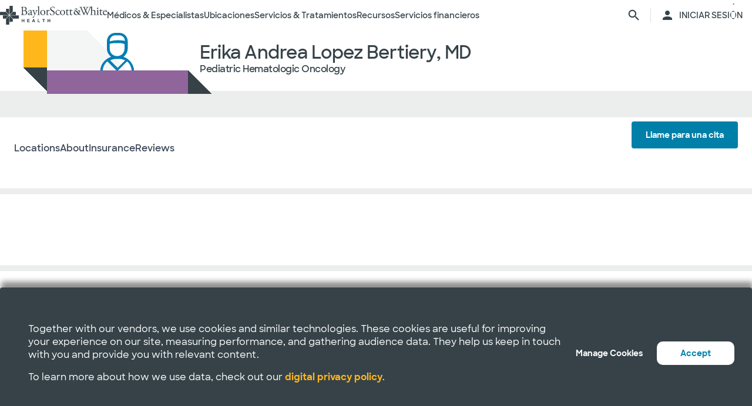

--- FILE ---
content_type: text/html; charset=utf-8
request_url: https://salud.bswhealth.com/physician/erika-lopez-bertiery
body_size: 30280
content:
<html class="no-js" lang="en"><!--<![endif]--><head bablic-status="loaded">
<style bablic-exclude id="bablicDefault">input{display:inline-block;}</style><link href="/-/media/feature/experience-accelerator/bootstrap-4/bootstrap-4/styles/optimized-min.css?t=20220412T182613Z" rel="stylesheet"><link href="/-/media/base-themes/bsw-core-libraries/styles/optimized-min.css?t=20220622T142639Z" rel="stylesheet"><link href="/-/media/base-themes/main-theme/styles/optimized-min.css?t=20220412T182616Z" rel="stylesheet"><link href="/-/media/themes/bsw/bswhealth/com/styles/optimized-min.css?t=20251016T142604Z" rel="stylesheet">
<!--<link rel="preconnect" href="//www.google-analytics.com" crossorigin="anonymous">
<link rel="dns-prefetch" href="//www.google-analytics.com" crossorigin="anonymous">
<link rel="preconnect" href="//www.googletagmanager.com" crossorigin="anonymous">
<link rel="dns-prefetch" href="//www.googletagmanager.com" crossorigin="anonymous">-->
<link rel="preconnect" href="//bswcdndesign-prod.bswhealth.com" crossorigin="anonymous">
<link rel="dns-prefetch" href="//bswcdndesign-prod.bswhealth.com" crossorigin="anonymous">
<link rel="preconnect" href="//wadcdn.azureedge.net" crossorigin="anonymous">
<link rel="dns-prefetch" href="//wadcdn.azureedge.net" crossorigin="anonymous">
<link rel="preconnect" href="//bswh-p-001.sitecorecontenthub.cloud" crossorigin="anonymous">
<link rel="dns-prefetch" href="//bswh-p-001.sitecorecontenthub.cloud" crossorigin="anonymous">
<link rel="preconnect" href="//munchkin.marketo.net" crossorigin="anonymous">
<link rel="dns-prefetch" href="//munchkin.marketo.net" crossorigin="anonymous">



<link rel="prefetch" href="https://bswcdndesign-prod.bswhealth.com/content/icons/bsw-icons.css">
<link rel="prefetch" href="https://wadcdn.azureedge.net/bswhealth/com/sitecore/sitecore.css">
<!--<link rel="prefetch" href="https://www.google-analytics.com/gtm/optimize.js?id=GTM-NWMN4NX" >
<link rel="prefetch" href="https://www.google-analytics.com/analytics.js" >
<link rel="preload" as="image" href="https://bswh-p-001-delivery.sitecorecontenthub.cloud/api/public/content/c5edf903a57a4f54a34fe9882c3e967d?v=e5fd14ea" type="image/webp"/>-->


    
    


    <title>Erika Andrea Lopez Bertiery, MD |  Baylor Scott & White Health</title>


<link rel="canonical" href="https://www.bswhealth.com/physician/erika-lopez-bertiery">
<meta property="og:url" content="https://salud.bswhealth.com/physician/erika-lopez-bertiery">

<link rel="alternate" hreflang="x-default" href="https://www.bswhealth.com/physician/erika-lopez-bertiery" class="bablic-hreflang" bablic-exclude>
<link rel="alternate" hreflang="es-us" href="https://salud.bswhealth.com/physician/erika-lopez-bertiery" class="bablic-hreflang" bablic-exclude>




    <link href="/-/media/project/bsw/sites/bswhealth/favicon.ico" rel="shortcut icon">



<script>
var logger= "https://andylitics.bswapi.com/api/SaveToActivityLog?code=OHXqgD/Ov5ooxC2syCHfpLkt2scpUkqHEd7VRiEnoVkfYI8SmyBNsA=="
</script>
    
        
        
            <meta name="robots" content="index,follow">
        
        
    
    <meta name="og:title" content="Erika Andrea Lopez Bertiery, MD |  Baylor Scott & White Health">
   
    
    
        
        
        
            <meta property="og:site_name" content="Bsw salud">
        
        
            <meta property="og:type" content="website">
        
    
    
    
    


  
    <script src="https://cdn.amplitude.com/script/3581c29ce122aaeb8508aa7a04d10c1d.experiment.js"></script>
  







<meta property="twitter:title" content="Erika Andrea Lopez Bertiery, MD |  Baylor Scott & White Health"><meta property="twitter:card" content="summary_large_image">

    <meta name="viewport" content="width=device-width, initial-scale=1">


<meta name="google" content="notranslate">
<meta name="msvalidate.01" content="F50CF3208C90370FFE61D3108475299D">
<meta name="google-site-verification" content="0VPuO-VbqG9FR0o78LzFRq-91brCpB6A-0jxGwMno3Y">
<meta name="p:domain_verify" content="f45012bd63edfae315d7a34ab3423dcd">


        <!-- Google Tag Manager -->
        <script>
            (function (w, d, s, l, i) {
                w[l] = w[l] || []; w[l].push({
                    'gtm.start': new Date().getTime(), event: 'gtm.js'
                });
                var f = d.getElementsByTagName(s)[0], j = d.createElement(s), dl = l != 'dataLayer' ? '&l=' + l : '';
                j.async = true; j.src = 'https://gtm.bswhealth.com/gtm.js?id=' + i + dl + '&gtm_auth=xnS_BhkZ8jmvG7mkY8jxNQ&gtm_preview=env-2&gtm_cookies_win=x'; f.parentNode.insertBefore(j, f);
            })(window, document, 'script', 'dataLayer', 'GTM-PGCTTH');</script>
        <!-- End Google Tag Manager -->


<style type="text/css" id="bablic_font_css" bablic-exclude>.bablic-hide-all,.bablic-hide-es{display:none !important;} </style></head>
<body class="mobile-device bodyclass">
    


<!-- Google Tag Manager (noscript) -->
        <noscript>
            <iframe title="Google Tag Manager" src="https://gtm.bswhealth.com/ns.html?id=GTM-PGCTTH&gtm_auth=xnS_BhkZ8jmvG7mkY8jxNQ&gtm_preview=env-2&gtm_cookies_win=x"
                height="0" width="0" style="display: none; visibility: hidden" aria-hidden="true"></iframe>
        </noscript>
<!-- End Google Tag Manager (noscript) -->
    
<!-- #wrapper -->
<div id="wrapper">
    <!-- #header -->
    <header>
        <div id="header" class="container-fluid">
            <div class="row">
    <div class="component componentcontainer alert global collapsible">
        <div class="component-content">
        </div>
    </div>
    <div class="component header-ref col-12">
      






    

    

    

    

    

    

    
    



    






<!-- <link rel="stylesheet" href="https://wadcdn.azureedge.net/bswhealth/com/siteassets/SubsiteStyles/bswh-global-header.css" /> -->


<link rel="stylesheet" href="/-/media/project/bsw/sites/bswhealth/styles/bswh-global-header.css?v=40">







<div class="global-multi-header" id="global-multi-header" data-sticky="false">
    <!-- Always needs to render but is hidden by CSS. -->
    <a class="skip-to-content-link" href="#bswh-breadcrumbs" id="skip-to-content-link" data-analytics-element="global_nav_header" onclick="skipToContentHandler(event)">        Saltar al contenido    </a>
    <!--
        Mobile Header: Always needed.
    -->
    <div class="header__generic header__mobile" id="header-mobile">
        <div class="header__generic--inner">
            
                <div class="header__side provoker">
                    <button class="main-menu-provoker" id="mobile-menu-provoker" onclick="toggleMainMenuHandler()">
                        <div class="nav__hamburger">
                            <span></span>
                        </div>
                    </button>
                </div>
            
            <div class="header__side logo">
                <div class="header__logo mobile">
                    
                    
                    <a class="header__logo_link" href="/" data-analytics-element="global_nav_header" aria-label="Página de inicio de Baylor Scott & White Health">
                        <img src="/-/media/project/bsw/sites/bswhealth/bswh-icon-gray.svg?iar=0&hash=87EEB25FFFFDF064CB39FF4231C9AA85" alt>
                    </a>
                </div>
            </div>
            
                <div class="header__side header__actions_extra search" data-open="false">
                    <a href="javascript:void(0)" onclick="chooseItemHandler(event, 'searchdrawer-system')" class="header__link search" data-analytics-element="global_nav_header" aria-label="página de búsqueda">
                        <i class="icon bsw-icon__brand--small bsw-icon-search"></i>
                        <i class="icon bsw-icon__brand--small bsw-icon-x" style="display: none"></i>
                    </a>
                </div>
            
        </div>
    </div>
    <div class="header__container scroll-container" id="headers-all">
        <!--
            System/Utility Header: Always needed and is controlled by
            CSS to adjust how it will display.
        -->
        
        <div class="header__generic header__system system typical" id="header-system" data-type="system" data-utility="false">
            <div class="header__generic--inner">
                
                    <div class="header__side provoker">
                        <button class="main-menu-provoker" id="system-menu-provoker" onclick="toggleMenuHandler('system-nav')" aria-label="activar la navegación del sistema">
                            <div class="nav__hamburger">
                                <span></span>
                            </div>
                        </button>
                    </div>
                

                
                <div class="header__side logo">
                    <div class="header__logo">
                        <a class="header__logo_link bswhealth" href="/" data-analytics-element="global_nav_header" aria-label="Página de inicio de Baylor Scott & White Health">
                            <span class="full-logo"><img src="/-/media/project/bsw/sites/bswhealth/logo-bswh-full.svg?iar=0&hash=424B6CDDE58170BA3043E0E64B9C404E" alt></span>

                            
                                <span class="only-icon"><img src="/-/media/project/bsw/sites/bswhealth/bswh-icon-gray.svg?iar=0&hash=87EEB25FFFFDF064CB39FF4231C9AA85" alt></span>
                                
                                <span class="only-icon-invert">
                                    <img src="/-/media/project/bsw/sites/bswhealth/bswh-icon-white.svg" alt="Logotipo de Baylor Scott & White Health">
                                </span>
                                <span class="full-logo-invert">
                                    <img src="/-/media/project/bsw/sites/bswhealth/bswh-logo-white.svg" alt="Logotipo de Baylor Scott & White Health">
                                </span>
                            

                        </a>
                    </div>
                    
                        <button class="main-menu-provoker menu-toggle " onclick="toggleNavSectionHandler(event, 'system-nav')" id="toggle-microsite" aria-label="activar la navegación del sistema">
                            <i class="icon bsw-icon__brand--small bsw-icon-chevron-down"></i>
                        </button>
                    
                </div>
                
                    <div class="header__nav__container " id="system-nav" data-open="false">
                        <nav class="scroll-container">
                            <ul>
                            
                                <li class="header__link--container">
                                    
                                    <a class="header__link" href="javascript:void(0)" data-analytics-element="global_nav_header_open-menu" onclick="chooseItemHandler(event, 'doctorsspecialists-system')">                                        Médicos & Especialistas                                        <i class="icon bsw-icon__brand--small bsw-icon-chevron-right"></i>
                                    </a>
                                    <div class="header__link--marker"></div>
                                </li>
                            
                                <li class="header__link--container">
                                    
                                    <a class="header__link" href="javascript:void(0)" data-analytics-element="global_nav_header_open-menu" onclick="chooseItemHandler(event, 'locations-system')">                                        Ubicaciones                                        <i class="icon bsw-icon__brand--small bsw-icon-chevron-right"></i>
                                    </a>
                                    <div class="header__link--marker"></div>
                                </li>
                            
                                <li class="header__link--container">
                                    
                                    <a class="header__link" href="javascript:void(0)" data-analytics-element="global_nav_header_open-menu" onclick="chooseItemHandler(event, 'servicestreatments-system')">                                        Servicios & Tratamientos                                        <i class="icon bsw-icon__brand--small bsw-icon-chevron-right"></i>
                                    </a>
                                    <div class="header__link--marker"></div>
                                </li>
                            
                                <li class="header__link--container">
                                    
                                    <a class="header__link" href="javascript:void(0)" data-analytics-element="global_nav_header_open-menu" onclick="chooseItemHandler(event, 'resources-system')">                                        Recursos                                        <i class="icon bsw-icon__brand--small bsw-icon-chevron-right"></i>
                                    </a>
                                    <div class="header__link--marker"></div>
                                </li>
                            
                                <li class="header__link--container">
                                    
                                    <a class="header__link" href="javascript:void(0)" data-analytics-element="global_nav_header_open-menu" onclick="chooseItemHandler(event, 'financialservices-system')">                                        Servicios financieros                                        <i class="icon bsw-icon__brand--small bsw-icon-chevron-right"></i>
                                    </a>
                                    <div class="header__link--marker"></div>
                                </li>
                            
                            </ul>
                        </nav>
                    </div>
                
                <div class="header__side header__actions_extra search_account">
                    
                        <a class="header__link" href="javascript:void(0)" onclick="chooseItemHandler(event, 'searchdrawer-system')" data-analytics-element="global_nav_header" aria-label="página de búsqueda">
                            <i class="icon bsw-icon__brand--small bsw-icon-search"></i>
                            <i class="icon bsw-icon__brand--small bsw-icon-x" style="display: none"></i>
                        </a>
                    
                    <div class="line__vertical"></div>
                    
                        <a class="header__link" href="https://my.bswhealth.com/login" target="_blank" rel="noopener noreferrer" data-analytics-element="global_nav_header">
                            <i class="icon bsw-icon__brand--small bsw-icon-account"></i>
                            <span class="desktop-only header__text-log-in">INICIAR SESIÓN</span>
                        </a>
                    
                </div>
                <div class="header__side header__close_menu_mega">
                    <button data-analytics-element="global_nav_header-close-menu" class="header__close_menu_mega--button" onclick="chooseItemHandler(event)" aria-label="cerrar el menú mega">
                        <i class="icon bsw-icon__brand--small bsw-icon-x"></i>
                    </button>
                </div>
            </div>
        </div>

        <!--
            Microsite/LoB Header: Only needed when on a microsite.

            If it's a microsite, data-type should be set to
            `microsite`. If it's a subsite, it should be set to
            `subsite`.
        -->
        

        <!-- Always needs to render to show when in mobile -->
        <div class="header__actions__main">
            <ul>
                <li>
                    <p>
                        <a href="https://my.bswhealth.com/login" class="full-link" target="_blank" data-analytics-element="global_nav_header" rel="noopener noreferrer">
                            <i class="icon bsw-icon__brand--small bsw-icon-account"></i>                            Inicia sesión en MyBSWHealth                        </a>
                    </p>
                </li>
                <li>
                    <p>¿Necesitas ayuda? <a data-analytics-element="global_nav_header" href="/contact-us#chat-online">Habla con nosotros</a></p>
                </li>
            </ul>
        </div>
    </div>
    <!--
        MegaMenu/Sub-Header: Used to house all sub-menus for different
        headers.

        Make sure to set the `data-type` attribute on the
        `.header__menu__mega__container` to either `system` or
        `microsite` to ensure the correct menu is displayed when
        the menu is toggled.
    -->
    <div class="header__menu__mega" id="mega-menu">
        
        
            
            <div class="header__menu__mega__container doctorsspecialists" data-type="system" data-utility="false">
                <style>
                    header .header__menu__mega .header__menu__mega__container.doctorsspecialists {
                        --content-column-count: 3
                    }
                </style>
                <!--
                    Radio needs to match what was passed in the handler in the header
                    to show the right set of links.
                -->
                <input type="radio" id="doctorsspecialists-system" name="menu-group" tabindex="0">
                <div class="header__menu__mega__container--inner">
                    <div class="header__menu__mega__container_header">
                        <div class="header__menu__mega__container_header--inner">
                            <button data-analytics-element="global_nav_header-close-menu" onclick="chooseItemHandler(event, 'doctorsspecialists-system')">
                                <i class="icon bsw-icon__brand--small bsw-icon-chevron-left"></i>
                            </button>
                            <p>Médicos & Especialistas</p>
                        </div>
                    </div>
                    <div class="scroll-container">
                        <div class="inner">
                            
                            
                                
                                
                                        <div class="component">
       

    
    <div class="header__menu__mega__container_list">
        
            <div class="header__menu__mega__container_list--header">
                <p id="primarycaredoctors--header">                                            Médicos de atención primaria                                    </p>
            </div>
        
        <ul class="header__menu__mega__container_list--sub">
            
                
                    
                    <li>
                        <p>
                            <a href="/doctors/primary-care-provider?distance=25&sortBy=NextAvailableAppointment&keyword=Family+Medicine&vector=specialty" data-analytics-element="global_nav_header" onclick="linkActivationHandler(event)" title="Medicina Familiar">
                                <strong>Medicina Familiar</strong>
                            </a>
                        </p>
                        
                            <p>Cuide de todas las edades de su familia.</p>
                        
                    </li>
                
            
                
                    
                    <li>
                        <p>
                            <a href="/doctors/obstetrics-and-gynecology?keyword=Obstetrics+and+Gynecology&vect=specialty&dist=25&sD=NextAvailableAppointment" data-analytics-element="global_nav_header" onclick="linkActivationHandler(event)" title="OBGYN">
                                <strong>OBGYN</strong>
                            </a>
                        </p>
                        
                            <p>Atención especializada para la salud de la mujer, incluido el embarazo. </p>
                        
                    </li>
                
            
                
                    
                    <li>
                        <p>
                            <a href="/doctors/pediatrics?keyword=Pediatrics&vect=specialtyGroupName&dist=25&sD=NextAvailableAppointment" data-analytics-element="global_nav_header" onclick="linkActivationHandler(event)" title="Pediatría">
                                <strong>Pediatría</strong>
                            </a>
                        </p>
                        
                            <p>Cuidado de niños, desde bebés hasta adolescentes. </p>
                        
                    </li>
                
            
                
                    
                    <li>
                        <p>
                            <a href="https://salud.bswhealth.com/doctors/primary-care-provider" data-analytics-element="global_nav_header" onclick="linkActivationHandler(event)" title="Todos los médicos de atención primaria">
                                <strong>Todos los médicos de atención primaria</strong>
                            </a>
                        </p>
                        
                            <p>Proveedores de cuidados regulares de bienestar y tratamiento de afecciones o lesiones comunes.</p>
                        
                    </li>
                
            
        </ul>
    </div>
   
    </div>

                                
                                
                                
                            
                                
                                
                                        <div class="component">
       

    
    <div class="header__menu__mega__container_list">
        
            <div class="header__menu__mega__container_list--header">
                <p id="specialists--header">                                            Especialistas                                    </p>
            </div>
        
        <ul class="header__menu__mega__container_list--sub">
            
                
                    
                    <li>
                        <p>
                            <a href="/doctors/cardiology?distance=10&sortBy=NextAvailableAppointment&keyword=Cardiology&vector=specialtyGroupName" data-analytics-element="global_nav_header" onclick="linkActivationHandler(event)" title="Cardiología">
                                <strong>Cardiología</strong>
                            </a>
                        </p>
                        
                            <p>Atención cardiaca y vascular integral y avanzada.</p>
                        
                    </li>
                
            
                
                    
                    <li>
                        <p>
                            <a href="/doctors/gastroenterology" data-analytics-element="global_nav_header" onclick="linkActivationHandler(event)" title="Gastroenterología">
                                <strong>Gastroenterología</strong>
                            </a>
                        </p>
                        
                            <p>Cuidado de las afecciones digestivas.</p>
                        
                    </li>
                
            
                
                    
                    <li>
                        <p>
                            <a href="/doctors/orthopedics?distance=10&keyword=Orthopedic+Surgery&vector=specialtyGroupName&sortBy=NextAvailableAppointment" data-analytics-element="global_nav_header" onclick="linkActivationHandler(event)" title="Ortopedía">
                                <strong>Ortopedía</strong>
                            </a>
                        </p>
                        
                            <p>Cuide la salud de huesos y articulaciones.</p>
                        
                    </li>
                
            
                
                    
                    <li>
                        <p>
                            <a href="/doctors/neurology?distance=25&sortBy=NextAvailableAppointment&keyword=Neurology&vector=specialtyGroupName" data-analytics-element="global_nav_header" onclick="linkActivationHandler(event)" title="Neurología">
                                <strong>Neurología</strong>
                            </a>
                        </p>
                        
                            <p>Atención a los trastornos cerebrales y de la columna vertebral.</p>
                        
                    </li>
                
            
        </ul>
    </div>
   
    </div>

                                
                                
                                
                            
                                
                                        <div class="component promo1">
        <div class="component-content">

    
    <div class="header__menu__mega__container_list--image">
        <div class="header__menu__mega__container_list--image--inner">
            <a class="image-link" href="/doctors">
                <img stylelabs-content-id="820999" thumbnailsrc="https://bswh-p-001.sitecorecontenthub.cloud/api/gateway/820999/thumbnail" src="https://bswh-p-001.sitecorecontenthub.cloud/api/public/content/552c2a19e52743b39d9b1524df9826fb?v=2f413cdc" mediaid stylelabs-content-type="Image" alt height="600" width="800" vspace hspace format>
            </a>
            <p>
                <a class="arrow-link" href="/doctors" data-analytics-element="global_nav_header" onclick="linkActivationHandler(event)" title="Ver a todos los médicos">
                    <strong>                        Ver a todos los médicos                    </strong>
                </a>
            </p>
        </div>
    </div>
        </div>
    </div>

                                
                                
                                
                                
                            
                        </div>
                    </div>
                </div>
            </div>
        
            
            <div class="header__menu__mega__container locations" data-type="system" data-utility="false">
                <style>
                    header .header__menu__mega .header__menu__mega__container.locations {
                        --content-column-count: 3
                    }
                </style>
                <!--
                    Radio needs to match what was passed in the handler in the header
                    to show the right set of links.
                -->
                <input type="radio" id="locations-system" name="menu-group" tabindex="0">
                <div class="header__menu__mega__container--inner">
                    <div class="header__menu__mega__container_header">
                        <div class="header__menu__mega__container_header--inner">
                            <button data-analytics-element="global_nav_header-close-menu" onclick="chooseItemHandler(event, 'locations-system')">
                                <i class="icon bsw-icon__brand--small bsw-icon-chevron-left"></i>
                            </button>
                            <p>Ubicaciones</p>
                        </div>
                    </div>
                    <div class="scroll-container">
                        <div class="inner">
                            
                            
                                
                                
                                        <div class="component">
       

    
    <div class="header__menu__mega__container_list">
        
        <ul class="header__menu__mega__container_list--sub">
            
                
                    
                    <li>
                        <p>
                            <a href="/locations/clinic" data-analytics-element="global_nav_header" onclick="linkActivationHandler(event)" title="Clínicas">
                                <strong>Clínicas</strong>
                            </a>
                        </p>
                        
                            <p>Lugares que ofrecen atención especializada y consultas, como los consultorios médicos.</p>
                        
                    </li>
                
            
                
                    
                    <li>
                        <p>
                            <a href="/locations/clinical-group" data-analytics-element="global_nav_header" onclick="linkActivationHandler(event)" title="Grupos clínicos">
                                <strong>Grupos clínicos</strong>
                            </a>
                        </p>
                        
                            <p>Grupos con varias sedes que ofrecen atención especializada.</p>
                        
                    </li>
                
            
                
                    
                    <li>
                        <p>
                            <a href="/locations/emergency-room" data-analytics-element="global_nav_header" onclick="linkActivationHandler(event)" title="Salas de urgencias">
                                <strong>Salas de urgencias</strong>
                            </a>
                        </p>
                        
                            <p>Lugares que proporcionan atención inmediata para traumatismos y otras necesidades médicas de moderadas a graves. </p>
                        
                    </li>
                
            
                
                    
                    <li>
                        <p>
                            <a href="/locations/fitness-and-wellness" data-analytics-element="global_nav_header" onclick="linkActivationHandler(event)" title="Fitness y bienestar">
                                <strong>Fitness y bienestar</strong>
                            </a>
                        </p>
                        
                            <p>Locales que ofrecen opciones de salud y bienestar.</p>
                        
                    </li>
                
            
                
                    
                    <li>
                        <p>
                            <a href="/locations/hospital" data-analytics-element="global_nav_header" onclick="linkActivationHandler(event)" title="Hospitales">
                                <strong>Hospitales</strong>
                            </a>
                        </p>
                        
                            <p>Centros que disponen de varios departamentos para la atención de pacientes hospitalizados, de servicio completo, de especialidades y de urgencias 24/7.</p>
                        
                    </li>
                
            
        </ul>
    </div>
   
    </div>

                                
                                
                                
                            
                                
                                
                                        <div class="component">
       

    
    <div class="header__menu__mega__container_list">
        
        <ul class="header__menu__mega__container_list--sub">
            
                
                    
                    <li>
                        <p>
                            <a href="/locations/imaging-center" data-analytics-element="global_nav_header" onclick="linkActivationHandler(event)" title="Centros de Imágenes">
                                <strong>Centros de Imágenes</strong>
                            </a>
                        </p>
                        
                            <p>Centros que ofrecen radiografías, resonancias magnéticas o tomografías computarizadas.</p>
                        
                    </li>
                
            
                
                    
                    <li>
                        <p>
                            <a href="/locations/pharmacy" data-analytics-element="global_nav_header" onclick="linkActivationHandler(event)" title="Farmacias">
                                <strong>Farmacias</strong>
                            </a>
                        </p>
                        
                            <p>Locales que dispensan recetas y otros medicamentos y dispositivos médicos. </p>
                        
                    </li>
                
            
                
                    
                    <li>
                        <p>
                            <a href="/locations/rehabilitation" data-analytics-element="global_nav_header" onclick="linkActivationHandler(event)" title="Rehabilitación">
                                <strong>Rehabilitación</strong>
                            </a>
                        </p>
                        
                            <p>Lugares que ofrecen recuperación tras procedimientos médicos o enfermedades. </p>
                        
                    </li>
                
            
                
                    
                    <li>
                        <p>
                            <a href="/locations/surgery-center" data-analytics-element="global_nav_header" onclick="linkActivationHandler(event)" title="Centros quirúrgicos">
                                <strong>Centros quirúrgicos</strong>
                            </a>
                        </p>
                        
                            <p>Ubicación que proporciona atención quirúrgica especializada. </p>
                        
                    </li>
                
            
                
                    
                    <li>
                        <p>
                            <a href="/locations/urgent-care" data-analytics-element="global_nav_header" onclick="linkActivationHandler(event)" title="Atención de urgencias">
                                <strong>Atención de urgencias</strong>
                            </a>
                        </p>
                        
                            <p>Lugares que prestan atención a afecciones que no ponen en peligro la vida y que requieren un tratamiento inmediato. </p>
                        
                    </li>
                
            
        </ul>
    </div>
   
    </div>

                                
                                
                                
                            
                                
                                        <div class="component promo1">
        <div class="component-content">

    
    <div class="header__menu__mega__container_list--image">
        <div class="header__menu__mega__container_list--image--inner">
            <a class="image-link" href="/locations">
                <img stylelabs-content-id="821000" thumbnailsrc="https://bswh-p-001.sitecorecontenthub.cloud/api/gateway/821000/thumbnail" src="https://bswh-p-001.sitecorecontenthub.cloud/api/public/content/b28d715181544801baa2e7d04f5b86c6?v=b5538ebd" mediaid stylelabs-content-type="Image" alt height="600" width="800" vspace hspace format>
            </a>
            <p>
                <a class="arrow-link" href="/locations" data-analytics-element="global_nav_header" onclick="linkActivationHandler(event)" title="Ver todos los lugares">
                    <strong>                        Ver todos los lugares                    </strong>
                </a>
            </p>
        </div>
    </div>
        </div>
    </div>

                                
                                
                                
                                
                            
                        </div>
                    </div>
                </div>
            </div>
        
            
            <div class="header__menu__mega__container servicestreatments" data-type="system" data-utility="false">
                <style>
                    header .header__menu__mega .header__menu__mega__container.servicestreatments {
                        --content-column-count: 2
                    }
                </style>
                <!--
                    Radio needs to match what was passed in the handler in the header
                    to show the right set of links.
                -->
                <input type="radio" id="servicestreatments-system" name="menu-group" tabindex="0">
                <div class="header__menu__mega__container--inner">
                    <div class="header__menu__mega__container_header">
                        <div class="header__menu__mega__container_header--inner">
                            <button data-analytics-element="global_nav_header-close-menu" onclick="chooseItemHandler(event, 'servicestreatments-system')">
                                <i class="icon bsw-icon__brand--small bsw-icon-chevron-left"></i>
                            </button>
                            <p>Servicios & Tratamientos</p>
                        </div>
                    </div>
                    <div class="scroll-container">
                        <div class="inner">
                            
                            
                                
                                
                                        <div class="component">
       

    
    <div class="header__menu__mega__container_list">
        
            <div class="header__menu__mega__container_list--header">
                <p id="services--header">                                            Servicios                                    </p>
            </div>
        
        <ul class="header__menu__mega__container_list--sub">
            
                
                    
                    <li>
                        <p>
                            <a href="/specialties/same-day-care" data-analytics-element="global_nav_header" onclick="linkActivationHandler(event)" title="Obtenga atención el mismo día">
                                <strong>Obtenga atención el mismo día</strong>
                            </a>
                        </p>
                        
                            <p>Elija los cuidados adecuados para sus necesidades menores.</p>
                        
                    </li>
                
            
                
                    
                    <li>
                        <p>
                            <a href="/specialties/cancer-care" data-analytics-element="global_nav_header" onclick="linkActivationHandler(event)" title="Cuidados del cáncer">
                                <strong>Cuidados del cáncer</strong>
                            </a>
                        </p>
                        
                            <p>Explore las opciones de cuidados para luchar contra el cáncer a su manera.</p>
                        
                    </li>
                
            
                
                    
                    <li>
                        <p>
                            <a href="/specialties/heart-and-vascular-care" data-analytics-element="global_nav_header" onclick="linkActivationHandler(event)" title="Cuidado del corazón y vascular">
                                <strong>Cuidado del corazón y vascular</strong>
                            </a>
                        </p>
                        
                            <p>Infórmese sobre las opciones de atención para afecciones cardiacas y vasculares.</p>
                        
                    </li>
                
            
                
                    
                    <li>
                        <p>
                            <a href="/specialties/orthopedics" data-analytics-element="global_nav_header" onclick="linkActivationHandler(event)" title="Cuidado ortopédico">
                                <strong>Cuidado ortopédico</strong>
                            </a>
                        </p>
                        
                            <p>Obtenga opciones de cuidados para afecciones articulares y óseas.</p>
                        
                    </li>
                
            
                
                    
                    <li>
                        <p>
                            <a href="/specialties/neuroscience" data-analytics-element="global_nav_header" onclick="linkActivationHandler(event)" title="Neurociencia">
                                <strong>Neurociencia</strong>
                            </a>
                        </p>
                        
                            <p>Encuentre cuidados avanzados para su cerebro y columna vertebral.</p>
                        
                    </li>
                
            
                
                    
                    <li>
                        <p>
                            <a href="/patient-tools/symptom-checker" data-analytics-element="global_nav_header" onclick="linkActivationHandler(event)" title="Comprobador de síntomas">
                                <strong>Comprobador de síntomas</strong>
                            </a>
                        </p>
                        
                            <p>Hable de sus síntomas para encontrar la atención adecuada.</p>
                        
                    </li>
                
            
                
                    
                    <li>
                        <p>
                            <a href="/specialties" data-analytics-element="global_nav_header" onclick="linkActivationHandler(event)" title="Todos los servicios">
                                <strong>Todos los servicios</strong>
                            </a>
                        </p>
                        
                            <p>Consulte todos los servicios que ofrece Baylor Scott & White.</p>
                        
                    </li>
                
            
        </ul>
    </div>
   
    </div>

                                
                                
                                
                            
                                
                                
                                        <div class="component">
       

    
    <div class="header__menu__mega__container_list">
        
            <div class="header__menu__mega__container_list--header">
                <p id="treatmentsandscreenings--header">                                            Tratamientos y revisiones                                    </p>
            </div>
        
        <ul class="header__menu__mega__container_list--sub">
            
                
                    
                    <li>
                        <p>
                            <a href="/treatments-and-procedures/cancer-screenings" data-analytics-element="global_nav_header" onclick="linkActivationHandler(event)" title="Exámenes de detección de cáncer">
                                <strong>Exámenes de detección de cáncer</strong>
                            </a>
                        </p>
                        
                            <p>Descubra las opciones de detección precoz del cáncer.</p>
                        
                    </li>
                
            
                
                    
                    <li>
                        <p>
                            <a href="/treatments-and-procedures/colonoscopy" data-analytics-element="global_nav_header" onclick="linkActivationHandler(event)" title="Colonoscopia">
                                <strong>Colonoscopia</strong>
                            </a>
                        </p>
                        
                            <p>Infórmese sobre el procedimiento y sus opciones de cribado. </p>
                        
                    </li>
                
            
                
                    
                    <li>
                        <p>
                            <a href="/specialties/imaging-and-radiology/mammogram-and-breast-imaging" data-analytics-element="global_nav_header" onclick="linkActivationHandler(event)" title="Mamograma">
                                <strong>Mamograma</strong>
                            </a>
                        </p>
                        
                            <p>Explore las opciones de diagnóstico por imagen y sus opciones de cribado.</p>
                        
                    </li>
                
            
                
                    
                    <li>
                        <p>
                            <a href="/specialties/imaging-and-radiology" data-analytics-element="global_nav_header" onclick="linkActivationHandler(event)" title="Formación de imágenes y radiología">
                                <strong>Formación de imágenes y radiología</strong>
                            </a>
                        </p>
                        
                            <p>Descubra los servicios de diagnóstico por imagen y radiología que ofrece Baylor Scott & White.</p>
                        
                    </li>
                
            
                
                    
                    <li>
                        <p>
                            <a href="/specialties/surgery" data-analytics-element="global_nav_header" onclick="linkActivationHandler(event)" title="Surgery">
                                <strong>Surgery</strong>
                            </a>
                        </p>
                        
                            <p>Infórmese sobre los diferentes tipos de opciones quirúrgicas que ofrece Baylor Scott & White.</p>
                        
                    </li>
                
            
                
                    
                    <li>
                        <p>
                            <a href="/treatments-and-procedures" data-analytics-element="global_nav_header" onclick="linkActivationHandler(event)" title="Todos los tratamientos y revisiones">
                                <strong>Todos los tratamientos y revisiones</strong>
                            </a>
                        </p>
                        
                            <p>Consulte todos los tratamientos y pruebas de detección que ofrece Baylor Scott & White.</p>
                        
                    </li>
                
            
        </ul>
    </div>
   
    </div>

                                
                                
                                
                            
                        </div>
                    </div>
                </div>
            </div>
        
            
            <div class="header__menu__mega__container resources" data-type="system" data-utility="false">
                <style>
                    header .header__menu__mega .header__menu__mega__container.resources {
                        --content-column-count: 3
                    }
                </style>
                <!--
                    Radio needs to match what was passed in the handler in the header
                    to show the right set of links.
                -->
                <input type="radio" id="resources-system" name="menu-group" tabindex="0">
                <div class="header__menu__mega__container--inner">
                    <div class="header__menu__mega__container_header">
                        <div class="header__menu__mega__container_header--inner">
                            <button data-analytics-element="global_nav_header-close-menu" onclick="chooseItemHandler(event, 'resources-system')">
                                <i class="icon bsw-icon__brand--small bsw-icon-chevron-left"></i>
                            </button>
                            <p>Recursos</p>
                        </div>
                    </div>
                    <div class="scroll-container">
                        <div class="inner">
                            
                            
                                
                                
                                        <div class="component">
       

    
    <div class="header__menu__mega__container_list">
        
            <div class="header__menu__mega__container_list--header">
                <p id="education--header">                                            Educación                                    </p>
            </div>
        
        <ul class="header__menu__mega__container_list--sub">
            
                
                    
                    <li>
                        <p>
                            <a href="/conditions" data-analytics-element="global_nav_header" onclick="linkActivationHandler(event)" title="Condiciones">
                                <strong>Condiciones</strong>
                            </a>
                        </p>
                        
                            <p>Consulte las afecciones que atiende Baylor Scott & White.</p>
                        
                    </li>
                
            
                
                    
                    <li>
                        <p>
                            <a href="/blog" data-analytics-element="global_nav_header" onclick="linkActivationHandler(event)" title="Scrubbing in Blog">
                                <strong>Scrubbing in Blog</strong>
                            </a>
                        </p>
                        
                            <p>Explore artículos sobre temas populares de salud y bienestar.</p>
                        
                    </li>
                
            
                
                    
                    <li>
                        <p>
                            <a href="/classes-and-events" data-analytics-element="global_nav_header" onclick="linkActivationHandler(event)" title="Clases y eventos">
                                <strong>Clases y eventos</strong>
                            </a>
                        </p>
                        
                            <p>Encuentre clases y eventos cerca de usted.</p>
                        
                    </li>
                
            
                
                    
                    <li>
                        <p>
                            <a href="/patient-tools/webinars" data-analytics-element="global_nav_header" onclick="linkActivationHandler(event)" title="Seminarios web">
                                <strong>Seminarios web</strong>
                            </a>
                        </p>
                        
                            <p>Vea los temas de los próximos seminarios web y regístrese para participar.</p>
                        
                    </li>
                
            
        </ul>
    </div>
   
    </div>

                                
                                
                                
                            
                                
                                
                                        <div class="component">
       

    
    <div class="header__menu__mega__container_list">
        
            <div class="header__menu__mega__container_list--header">
                <p id="patientinformation--header">                                            Información del paciente                                    </p>
            </div>
        
        <ul class="header__menu__mega__container_list--sub">
            
                
                    
                    <li>
                        <p>
                            <a href="/patient-tools/advance-directives" data-analytics-element="global_nav_header" onclick="linkActivationHandler(event)" title="Directivas avanzadas">
                                <strong>Directivas avanzadas</strong>
                            </a>
                        </p>
                        
                            <p>Prepárese para su futuro documentando sus deseos.</p>
                        
                    </li>
                
            
                
                    
                    <li>
                        <p>
                            <a href="/patient-tools/registration-and-billing/pre-registration" data-analytics-element="global_nav_header" onclick="linkActivationHandler(event)" title="Pre-registro">
                                <strong>Pre-registro</strong>
                            </a>
                        </p>
                        
                            <p>Rellene los formularios necesarios y presente los documentos para su próximo procedimiento.</p>
                        
                    </li>
                
            
                
                    
                    <li>
                        <p>
                            <a href="/patient-tools/request-copies-of-your-medical-records" data-analytics-element="global_nav_header" onclick="linkActivationHandler(event)" title="Registros médicos">
                                <strong>Registros médicos</strong>
                            </a>
                        </p>
                        
                            <p>Solicite su historial médico.</p>
                        
                    </li>
                
            
        </ul>
    </div>
   
    </div>

                                
                                
                                
                            
                                
                                
                                        <div class="component">
       

    
    <div class="header__menu__mega__container_list">
        
            <div class="header__menu__mega__container_list--header">
                <p id="medicalprofessionals--header">                                            Profesionales médicos                                    </p>
            </div>
        
        <ul class="header__menu__mega__container_list--sub">
            
                
                    
                    <li>
                        <p>
                            <a href="/medical-professionals" data-analytics-element="global_nav_header" onclick="linkActivationHandler(event)" title="Profesionales médicos a domicilio">
                                <strong>Profesionales médicos a domicilio</strong>
                            </a>
                        </p>
                        
                            <p>Herramientas e información para profesionales médicos.</p>
                        
                    </li>
                
            
                
                    
                    <li>
                        <p>
                            <a href="/medical-professionals/education/graduate-medical-education" data-analytics-element="global_nav_header" onclick="linkActivationHandler(event)" title="Formación médica de postgrado (GME)">
                                <strong>Formación médica de postgrado (GME)</strong>
                            </a>
                        </p>
                        
                            <p>Obtenga más información sobre los programas de residencia y becas.</p>
                        
                    </li>
                
            
                
                    
                    <li>
                        <p>
                            <a href="/medical-professionals/research" data-analytics-element="global_nav_header" onclick="linkActivationHandler(event)" title="Investigación">
                                <strong>Investigación</strong>
                            </a>
                        </p>
                        
                            <p>Recursos y apoyo para los investigadores.</p>
                        
                    </li>
                
            
                
                    
                    <li>
                        <p>
                            <a href="/medical-professionals/referrals" data-analytics-element="global_nav_header" onclick="linkActivationHandler(event)" title="Referencias">
                                <strong>Referencias</strong>
                            </a>
                        </p>
                        
                            <p>Remita a su paciente a Baylor Scott & White Health.</p>
                        
                    </li>
                
            
                
                    
                    <li>
                        <p>
                            <a href="https://jobs.bswhealth.com/us/en" data-analytics-element="global_nav_header" onclick="linkActivationHandler(event)" title="Carreras">
                                <strong>Carreras</strong>
                            </a>
                        </p>
                        
                            <p>Consulte nuestras oportunidades profesionales y puestos vacantes.</p>
                        
                    </li>
                
            
        </ul>
    </div>
   
    </div>

                                
                                
                                
                            
                        </div>
                    </div>
                </div>
            </div>
        
            
            <div class="header__menu__mega__container financialservices" data-type="system" data-utility="false">
                <style>
                    header .header__menu__mega .header__menu__mega__container.financialservices {
                        --content-column-count: 2
                    }
                </style>
                <!--
                    Radio needs to match what was passed in the handler in the header
                    to show the right set of links.
                -->
                <input type="radio" id="financialservices-system" name="menu-group" tabindex="0">
                <div class="header__menu__mega__container--inner">
                    <div class="header__menu__mega__container_header">
                        <div class="header__menu__mega__container_header--inner">
                            <button data-analytics-element="global_nav_header-close-menu" onclick="chooseItemHandler(event, 'financialservices-system')">
                                <i class="icon bsw-icon__brand--small bsw-icon-chevron-left"></i>
                            </button>
                            <p>Servicios financieros</p>
                        </div>
                    </div>
                    <div class="scroll-container">
                        <div class="inner">
                            
                            
                                
                                
                                        <div class="component">
       

    
    <div class="header__menu__mega__container_list">
        
            <div class="header__menu__mega__container_list--header">
                <p id="billing--header">                                            Facturación                                    </p>
            </div>
        
        <ul class="header__menu__mega__container_list--sub">
            
                
                    
                    <li>
                        <p>
                            <a href="/patient-tools/registration-and-billing/pay-your-bill" data-analytics-element="global_nav_header" onclick="linkActivationHandler(event)" title="Pagar la factura">
                                <strong>Pagar la factura</strong>
                            </a>
                        </p>
                        
                            <p>Pague su factura en línea de forma segura, realice acuerdos de pago o revise sus facturas.</p>
                        
                    </li>
                
            
                
                    
                    <li>
                        <p>
                            <a href="/patient-tools/registration-and-billing/financial-assistance" data-analytics-element="global_nav_header" onclick="linkActivationHandler(event)" title="Asistencia financiera">
                                <strong>Asistencia financiera</strong>
                            </a>
                        </p>
                        
                            <p>Infórmese sobre las opciones para ayudarle con el pago de las facturas médicas.</p>
                        
                    </li>
                
            
                
                    
                    <li>
                        <p>
                            <a href="/patient-tools/registration-and-billing/estimate-your-cost-of-care" data-analytics-element="global_nav_header" onclick="linkActivationHandler(event)" title="Estimar el costo de la atención">
                                <strong>Estimar el costo de la atención</strong>
                            </a>
                        </p>
                        
                            <p>Consulte los costes estimados de sus cuidados.</p>
                        
                    </li>
                
            
                
                    
                    <li>
                        <p>
                            <a href="/patient-tools/registration-and-billing/surprise-billing-protection" data-analytics-element="global_nav_header" onclick="linkActivationHandler(event)" title="Protección de facturación sorpresa">
                                <strong>Protección de facturación sorpresa</strong>
                            </a>
                        </p>
                        
                            <p>Infórmese sobre las opciones para hacer frente a facturas médicas sorpresa.</p>
                        
                    </li>
                
            
        </ul>
    </div>
   
    </div>

                                
                                
                                
                            
                                
                                
                                        <div class="component">
       

    
    <div class="header__menu__mega__container_list">
        
            <div class="header__menu__mega__container_list--header">
                <p id="insurance--header">                                            Seguro Médico                                    </p>
            </div>
        
        <ul class="header__menu__mega__container_list--sub">
            
                
                    
                    <li>
                        <p>
                            <a href="/patient-tools/registration-and-billing/insurance-plans-accepted" data-analytics-element="global_nav_header" onclick="linkActivationHandler(event)" title="Seguro aceptado">
                                <strong>Seguro aceptado</strong>
                            </a>
                        </p>
                        
                            <p>Averigüe qué planes de seguro se aceptan.</p>
                        
                    </li>
                
            
                
                    
                    <li>
                        <p>
                            <a href="https://www.bswhealthplan.com" rel="noopener noreferrer" target="_blank" data-analytics-element="global_nav_header" onclick="linkActivationHandler(event)" title="Plan de salud de Baylor Scott & White">
                                <strong>Plan de salud de Baylor Scott & White</strong>
                            </a>
                        </p>
                        
                            <p>Infórmese sobre los planes de salud disponibles a través de Baylor Scott & White.</p>
                        
                    </li>
                
            
        </ul>
    </div>
   
    </div>

                                
                                
                                
                            
                        </div>
                    </div>
                </div>
            </div>
        

        
            <div class="header__menu__mega__container searchdrawer" data-type="extra" data-utility="false">
                <!--
                    Radio needs to match what was passed in the handler in the header
                    to show the right set of links.
                -->
                <input type="radio" id="searchdrawer-system" name="menu-group" tabindex="0">
                <div class="header__menu__mega__container--inner">
                    <div class="scroll-container">
                        <div class="row">
<div class="component global-search-drawer">
    <div class="component-content">
<div id="searchDrawer" class="drawer">
    <div class="controls-bg">
        <div class="controls-wrapper">
            <div class="coveo-components">
                <div class="row"><link rel="stylesheet" href="/Coveo/Hive/css/CoveoFullSearch.css">
<link rel="stylesheet" href="/Coveo/Hive/css/CoveoForSitecore.css">
<script class="coveo-script" type="text/javascript" src='/Coveo/Hive/js/CoveoJsSearch.Lazy.min.js'></script>
<script class="coveo-for-sitecore-script" type="text/javascript" src='/Coveo/Hive/js/CoveoForSitecore.Lazy.min.js'></script>
<script type="text/javascript" src="/Coveo/Hive/js/cultures/en.js"></script>

<div>


    
    
    <!-- Resources -->
    <div id="coveo3a949f41" class="CoveoForSitecoreContext" data-sc-should-have-analytics-component="true" data-sc-analytics-enabled="true" data-sc-current-language="en" data-prebind-sc-language-field-name="fieldTranslator" data-sc-language-field-name="_language" data-sc-labels="{"Ascending" : "Ascending" , "Descending" : "Descending" , "Search is currently unavailable" : "Oops! Something went wrong on the server." , "If the problem persists contact the administrator." : "If the problem persists contact the administrator." , "Created By" : "Created by" , "Creation Time" : "Creation time." , "Template" : "Template" , "Updated By" : "Updated by" , "Created" : "Created" , "Language" : "Language" , "Last Time Modified" : "Last time modified." , "Uniform resource identifier" : "URI"}" data-sc-maximum-age="900000" data-sc-page-name="erika-lopez-bertiery-1215242383" data-sc-page-name-full-path="/sitecore/content/BSW/Sites/BSWHealth/Home/ProviderType/physician/e/r/erika-lopez-bertiery-1215242383" data-sc-index-source-name="Coveo_web_index - bsw_prod_env" data-sc-is-in-experience-editor="false" data-sc-is-user-anonymous="true" data-sc-item-uri="sitecore://web/{2B933400-D65E-4836-AF91-753BB0DCE192}?lang=en&ver=1" data-sc-item-id="2b933400-d65e-4836-af91-753bb0dce192" data-prebind-sc-latest-version-field-name="fieldTranslator" data-sc-latest-version-field-name="_latestversion" data-sc-rest-endpoint-uri="/coveo/rest" data-sc-analytics-endpoint-uri="/coveo/rest/ua" data-sc-site-name="BSWHealth" data-sc-field-prefix="f" data-sc-field-suffix="2211" data-sc-prefer-source-specific-fields="false" data-sc-external-fields="[{"fieldName":"permanentid","shouldEscape":false}]" data-sc-source-specific-fields="[{"fieldName":"attachmentparentid"},{"fieldName":"author"},{"fieldName":"clickableuri"},{"fieldName":"collection"},{"fieldName":"concepts"},{"fieldName":"date"},{"fieldName":"filetype"},{"fieldName":"indexeddate"},{"fieldName":"isattachment"},{"fieldName":"language"},{"fieldName":"printableuri"},{"fieldName":"rowid"},{"fieldName":"size"},{"fieldName":"source"},{"fieldName":"title"},{"fieldName":"topparent"},{"fieldName":"topparentid"},{"fieldName":"transactionid"},{"fieldName":"uri"},{"fieldName":"urihash"}]">
    </div>
    <script type="text/javascript">
        var endpointConfiguration = {
            itemUri: "sitecore://web/{2B933400-D65E-4836-AF91-753BB0DCE192}?lang=en&amp;ver=1",
            siteName: "BSWHealth",
            restEndpointUri: "/coveo/rest"
        };
        if (typeof (CoveoForSitecore) !== "undefined") {
            CoveoForSitecore.SearchEndpoint.configureSitecoreEndpoint(endpointConfiguration);
            CoveoForSitecore.version = "5.0.1368.1";
            var context = document.getElementById("coveo3a949f41");
            if (!!context) {
                CoveoForSitecore.Context.configureContext(context);
            }
        }
    </script>
</div></div>
                <div class="row"><div>
    
    

        <div id="_EEE585FC-7369-4C74-9F32-5E0C22C29567" data-search-interface-id="coveo66575a20">
            <div class="row">



<script>
    document.addEventListener("CoveoSearchEndpointInitialized", function() {
        var searchboxElement = document.getElementById("_185F67BF-1D73-4AEE-9564-FDE5B0EB24D9");
        searchboxElement.addEventListener("CoveoComponentInitialized", function() {
            CoveoForSitecore.initSearchboxIfStandalone(searchboxElement, "/search");
        });
    })
</script>    <div id="_185F67BF-1D73-4AEE-9564-FDE5B0EB24D9_container" class="coveo-for-sitecore-search-box-container" data-prebind-maximum-age="currentMaximumAge" data-pipeline="BSW_PROD">
        <div id="_185F67BF-1D73-4AEE-9564-FDE5B0EB24D9" class="CoveoSearchbox" data-enable-omnibox="true" data-prebind-maximum-age="currentMaximumAge" data-pipeline="BSW_PROD" data-placeholder="Search BSWHealth.com" data-clear-filters-on-new-query="false">
            
            
<script type="text/javascript">
    document.addEventListener("CoveoSearchEndpointInitialized", function() {
        var componentId = "_185F67BF-1D73-4AEE-9564-FDE5B0EB24D9";
        var componentElement = document.getElementById(componentId);

        function showError(error) {
                console.error(error);
        }

        function areCoveoResourcesIncluded() {
            return typeof (Coveo) !== "undefined";
        }

        if (areCoveoResourcesIncluded()) {
            var event = document.createEvent("CustomEvent");
            event.initEvent("CoveoComponentInitialized", false, true);
            
            setTimeout(function() {
                componentElement.dispatchEvent(event);
            }, 0);
        } else {
            componentElement.classList.add("invalid");
            showError("The Coveo Resources component must be included in this page.");
        }
    });
</script>
            <div class="CoveoForSitecoreBindWithUserContext"></div>
            <div class="CoveoForSitecoreExpressions"></div>
            <div class="CoveoForSitecoreConfigureSearchHub" data-sc-search-hub="BSWH Search"></div>
        </div>
        <div class="row"></div>
    </div>


    <div class="CoveoForSitecoreAnalytics">
    </div>
<div>
    

        <div class="CoveoAnalytics" data-prebind-endpoint="coveoForSitecoreAnalyticsEndpoint" data-prebind-anonymous="isAnonymous" data-prebind-search-hub="currentPageName" data-search-hub="BSWH Search" data-prebind-send-to-cloud="analyticsEnabled">
        </div>
</div></div>
        </div>
</div>

    <script type="text/javascript">
        document.addEventListener("CoveoSearchEndpointInitialized", function() {
            var externalComponentsSection = document.getElementById("_EEE585FC-7369-4C74-9F32-5E0C22C29567");
                 CoveoForSitecore.initExternalComponentsSection(externalComponentsSection);
        });
    </script>
</div>
            </div>
            
            <div class="panels-container">

                <!-- shown when there is no text matching suggestions -->
                <div class="links-panel empty-search show" id="emptySearch">
                    <div class="empty-message-container">
                        <svg xmlns="http://www.w3.org/2000/svg" width="53" height="55" viewBox="0 0 53 55" fill="none">
<path d="M40.3025 50.3376L28.586 37.7916C27.791 36.9404 27.8845 35.5886 28.748 34.807C30.4567 33.2602 32.5091 31.2114 34.0779 29.4878C34.8989 28.5857 36.3355 28.5366 37.1678 29.4283L48.7748 41.8649L48.7748 50.3415L40.3025 50.3376Z" fill="white" stroke="#364248" stroke-width="1.5"/>
<path d="M48.7773 40.8633L39.7773 49.8633H48.7773V40.8633Z" fill="#8F659C"/>
<rect x="28" y="30.5039" width="3" height="3.62561" transform="rotate(-45.089 28 30.5039)" fill="white" stroke="#364248" stroke-width="1.5"/>
<path d="M40.3025 50.3376L28.586 37.7916C27.791 36.9404 27.8845 35.5886 28.748 34.807C30.4567 33.2602 32.5091 31.2114 34.0779 29.4878C34.8989 28.5857 36.3355 28.5366 37.1678 29.4283L48.7748 41.8649L48.7748 50.3415L40.3025 50.3376Z" stroke="#364248" stroke-width="1.5"/>
<path d="M17.5765 34.5233C13.148 34.5233 8.98868 32.7953 5.85399 29.6693C2.71929 26.5433 0.999989 22.384 0.999992 17.9555C0.999994 13.5269 2.72799 9.36761 5.854 6.23291C8.98001 3.09821 13.148 1.37891 17.5765 1.37891C22.0051 1.37891 26.1644 3.1069 29.2991 6.23291C32.4338 9.35892 34.1531 13.5269 34.1531 17.9555C34.1531 22.384 32.4251 26.5433 29.2991 29.678C26.1731 32.8127 22.0051 34.532 17.5765 34.532L17.5765 34.5233Z" fill="#B59BBE" stroke="#364248" stroke-width="1.5"/>
<path d="M17.577 31.0358C14.0808 31.0358 10.7971 29.6716 8.32233 27.2037C5.84757 24.7358 4.49023 21.4521 4.49023 17.9559C4.49023 14.4597 5.85443 11.176 8.32234 8.70125C10.7902 6.22649 14.0808 4.86914 17.577 4.86914C21.0732 4.86914 24.3569 6.23334 26.8316 8.70125C29.3064 11.1692 30.6637 14.4597 30.6637 17.9559C30.6637 21.4521 29.2995 24.7358 26.8316 27.2105C24.3637 29.6853 21.0732 31.0426 17.577 31.0426L17.577 31.0358Z" fill="white" stroke="#364248" stroke-width="1.5"/>
<path d="M10.5977 24.7695C9.68385 23.9001 8.92882 22.8263 8.40986 21.5791C7.10755 18.4494 7.59392 14.9973 9.38977 12.3706" stroke="#364248" stroke-width="1.5" stroke-miterlimit="10" stroke-linecap="round" stroke-linejoin="round"/>
</svg>
                        <div class="title">Todavía no se han sugerido términos</div>
                        <div class="sub-title">                            Todavía puede buscar para ver todos los resultados disponibles.                        </div>
                    </div>
                </div>

                <!-- shown when the user enters a text and there are no matching suggestions -->
                <div class="links-panel empty-search hide" id="emptySuggestions">
                    <div class="empty-message-container">
                        <svg xmlns="http://www.w3.org/2000/svg" width="53" height="55" viewBox="0 0 53 55" fill="none">
<path d="M40.3025 50.3376L28.586 37.7916C27.791 36.9404 27.8845 35.5886 28.748 34.807C30.4567 33.2602 32.5091 31.2114 34.0779 29.4878C34.8989 28.5857 36.3355 28.5366 37.1678 29.4283L48.7748 41.8649L48.7748 50.3415L40.3025 50.3376Z" fill="white" stroke="#364248" stroke-width="1.5"/>
<path d="M48.7773 40.8633L39.7773 49.8633H48.7773V40.8633Z" fill="#8F659C"/>
<rect x="28" y="30.5039" width="3" height="3.62561" transform="rotate(-45.089 28 30.5039)" fill="white" stroke="#364248" stroke-width="1.5"/>
<path d="M40.3025 50.3376L28.586 37.7916C27.791 36.9404 27.8845 35.5886 28.748 34.807C30.4567 33.2602 32.5091 31.2114 34.0779 29.4878C34.8989 28.5857 36.3355 28.5366 37.1678 29.4283L48.7748 41.8649L48.7748 50.3415L40.3025 50.3376Z" stroke="#364248" stroke-width="1.5"/>
<path d="M17.5765 34.5233C13.148 34.5233 8.98868 32.7953 5.85399 29.6693C2.71929 26.5433 0.999989 22.384 0.999992 17.9555C0.999994 13.5269 2.72799 9.36761 5.854 6.23291C8.98001 3.09821 13.148 1.37891 17.5765 1.37891C22.0051 1.37891 26.1644 3.1069 29.2991 6.23291C32.4338 9.35892 34.1531 13.5269 34.1531 17.9555C34.1531 22.384 32.4251 26.5433 29.2991 29.678C26.1731 32.8127 22.0051 34.532 17.5765 34.532L17.5765 34.5233Z" fill="#B59BBE" stroke="#364248" stroke-width="1.5"/>
<path d="M17.577 31.0358C14.0808 31.0358 10.7971 29.6716 8.32233 27.2037C5.84757 24.7358 4.49023 21.4521 4.49023 17.9559C4.49023 14.4597 5.85443 11.176 8.32234 8.70125C10.7902 6.22649 14.0808 4.86914 17.577 4.86914C21.0732 4.86914 24.3569 6.23334 26.8316 8.70125C29.3064 11.1692 30.6637 14.4597 30.6637 17.9559C30.6637 21.4521 29.2995 24.7358 26.8316 27.2105C24.3637 29.6853 21.0732 31.0426 17.577 31.0426L17.577 31.0358Z" fill="white" stroke="#364248" stroke-width="1.5"/>
<path d="M10.5977 24.7695C9.68385 23.9001 8.92882 22.8263 8.40986 21.5791C7.10755 18.4494 7.59392 14.9973 9.38977 12.3706" stroke="#364248" stroke-width="1.5" stroke-miterlimit="10" stroke-linecap="round" stroke-linejoin="round"/>
</svg>
                        <div class="title">                            No se han encontrado términos de búsqueda sugeridos coincidentes.                        </div>
                        <div class="sub-title">                            ¿Necesita una búsqueda más avanzada?                        </div>
                        <a class="cta btn btn-primary-teal" href="/search#t=all" target="_self" aria-label="Búsqueda BSWHealth.com">                            Búsqueda BSWHealth.com                        </a>
                    </div>
                </div>

                <div class="links-panel hide" id="suggestedSearches">
                    <div class="panel-title">
                          <i class="icon bsw-icon__brand--small bsw-icon-search"></i>
                          <div class="title-label">Términos de búsqueda populares</div>
                    </div>
                    <ul>

                    </ul>
                </div>

                <div class="links-panel quick-actions separator show" id="quickLinks">
                    <div class="panel-title">
                          <i class="icon bsw-icon__brand--small bsw-icon-support"></i>
                          <div class="title-label">Acciones rápidas</div>
                    </div>
                    <ul>
                            
                            
                            <li><a href="https://salud.bswhealth.com/find-care?distance=25&sortBy=distance&keyword=Urgent%20Care&vector=clinicalTerm&page=1&tab=l" target="_self" data-analytics-element="quick-action-search">Reciba atención urgente</a></li>
                            
                            
                            <li><a href="https://salud.bswhealth.com/doctors" target="_self" data-analytics-element="quick-action-search">Encuentre un médico o especialista</a></li>
                            
                            
                            <li><a href="https://salud.bswhealth.com/patient-tools/symptom-checker/app" target="_self" data-analytics-element="quick-action-search">Revisa tus síntomas</a></li>
                            
                            
                            <li><a href="https://my.bswhealth.com/login" target data-analytics-element="quick-action-search">Crear una cuenta MyBSWHealth</a></li>
                            
                            
                            <li><a href="https://salud.bswhealth.com/contact-us" target="_self" data-analytics-element="quick-action-search">Contáctanos</a></li></ul>
                </div>
            </div>
        </div>
    </div>
</div>    </div>
</div></div>
                    </div>
                </div>
            </div>
        

        
    </div>
</div>


    <link rel="stylesheet" href="https://wadcdn.azureedge.net/bswhealth/com/siteassets/SubsiteStyles/bswh-power.css">




    <script src="/-/media/project/bsw/sites/bswhealth/plugins/gsapmin.js"></script>
    <script src="/-/media/project/bsw/sites/bswhealth/plugins/ScrollTriggermin.js" ></script>
    <script src="/-/media/project/bsw/sites/bswhealth/plugins/ScrollToPluginmin.js" ></script>



    <script src="/-/media/project/bsw/sites/bswhealth/scripts/bswh-global-header.js?v=40"></script>





       
    </div>
</div>
        </div>
    </header>
    <!-- /#header -->
    <!-- #content -->
    <main>
        <div id="content" class="container-fluid">
            <div class="row">

<div class="component page-banner without-image col-12">
    <div class="component-content">

 <script type="application/ld+json">{  "@context": "http://schema.org",  "@type": "IndividualPhysician",  "image": "http://www.bswhealth.com/-/media/project/bsw/sites/bswhealth/providers-icon.svg",  "name": "Erika Andrea Lopez Bertiery, MD",  "description": "", "url": "https://www.bswhealth.com/physician/erika-lopez-bertiery","hospitalAffiliation" :[{"@type": "Hospital","name": "Baylor University Medical Center, part of Baylor Scott & White Health","smokingAllowed": "http://schema.org/False","currenciesAccepted":"USD"},{"@type": "Hospital","name": "Baylor Scott & White Medical Center - McKinney","smokingAllowed": "http://schema.org/False","currenciesAccepted":"USD"},{"@type": "Hospital","name": "Baylor Scott & White Medical Center - Centennial","smokingAllowed": "http://schema.org/False","currenciesAccepted":"USD"}],"practicesAt" :[{ "@type":"medicalClinic", "name":"Texas Oncology, P.A.", "smokingAllowed":"http://schema.org/False", "currenciesAccepted":"USD", "url":"",  "address": {       "@type": "PostalAddress",       "streetAddress": "7777 Forest Lane Suite D400",       "postalCode": "75230",       "addressRegion": "TX",       "addressLocality": "Dallas",       "name":"Texas Oncology, P.A.",       "addressCountry":  {          "@type": "Country",          "name": "http://www.wikidata.org/entity/Q30"}},    "telephone":"972.566.7790",	 "geo":{	  "@type": "GeoCoordinates",	  "latitude":"32.9094581604004",	 "longitude":"-96.7713394165039"}}],"hasCredential" :[{ "@type":"EducationalOccupationalCredential", "@id":"https://www.bswhealth.com/physician/erika-lopez-bertiery/#EducationalOccupationalCredentialhasCredentialHighlight-139314", "name":"Medical School-Universidad Nacional de Colombia (1996-2002)"},{ "@type":"EducationalOccupationalCredential", "@id":"https://www.bswhealth.com/physician/erika-lopez-bertiery/#EducationalOccupationalCredentialhasCredentialHighlight-139314", "name":"Internship-University of Miami (2010-2011), Pediatrics"},{ "@type":"EducationalOccupationalCredential", "@id":"https://www.bswhealth.com/physician/erika-lopez-bertiery/#EducationalOccupationalCredentialhasCredentialHighlight-139314", "name":"Medical School-University of Miami (2010-2011)"},{ "@type":"EducationalOccupationalCredential", "@id":"https://www.bswhealth.com/physician/erika-lopez-bertiery/#EducationalOccupationalCredentialhasCredentialHighlight-139314", "name":"Residency-University of Miami (2011-2013), Pediatrics"},{ "@type":"EducationalOccupationalCredential", "@id":"https://www.bswhealth.com/physician/erika-lopez-bertiery/#EducationalOccupationalCredentialhasCredentialHighlight-139314", "name":"Fellowship-UT Southwestern Medical Center (2013-2016), Pediatric Hematology and Oncology"}],"medicalSpecialty" :[{"@type": "MedicalSpecialty","name": "Pediatric Hematologic Oncology"}]}</script>
 

    

    


    
    
        
    

    
        
            
            
                
                
                
                
                
                    
                    
                
            
    
    
    <style>
    #provider-specialties-more {display: none;}
    </style>
    <div class="banner-flex">
        <div class="description-content container">
            <div class="description-wrapper">
				<div class="provider-banner">
						<div class="provider-banner__wrapper">
							<div class="provider-banner__path">
								<div class="path__col c-1">
									<div class="path__row r-1"> </div>
									<div class="path__row r-2"> </div>
									<div class="path__row r-3"> </div>
									<div class="path__row r-4"> </div>
								</div>
								<div class="path__col c-2">
									<div class="path__row r-1"> </div>
									<div class="path__row r-2"> </div>
									<div class="path__row r-3"> </div>
									<div class="path__row r-4"> </div>
								</div>
								<div class="path__col c-3">
									<div class="path__row r-1"> </div>
									<div class="path__row r-2"> </div>
									<div class="path__row r-3"> </div>
									<div class="path__row r-4"> </div>
								</div>
								<div class="path__col c-4">
									<div class="path__row r-1"> </div>
									<div class="path__row r-2"> </div>
									<div class="path__row r-3"> </div>
									<div class="path__row r-4"> </div>
								</div>
							</div>
							<div class="provider-banner__content">
								<div class="provider-details">
									<div class="provider-details__contact">
										<div class="provider-details__header" bablic-exclude>
											<h1>Erika Andrea Lopez Bertiery, MD</h1>
											
												<span class="specialties"></span>
												<div class="provider-specialties">
													<h2>Pediatric Hematologic Oncology</h2>
												</div>
												
													<div class="provider-specialties-toggle">
														<p>Pediatric Hematologic Oncology<span id="dots">...</span><span id="provider-specialties-more">, Pediatric Hematologic Oncology</span></p>
														<a id="viewMore">View More</a>
													</div>
												
											
										</div>
										
											
												
												
													
														
													
												
												
											  <!--  <div class="provider-details__locations">
													<p><em class="icon bsw-icon-building"></em>Texas Oncology, P.A.</p>
													<p><em class="icon bsw-icon-location"></em><a href="https://www.google.com/maps/search/?api=1&query=32.9094581604004,-96.7713394165039">7777 Forest Lane Dallas TX,75230</a></p>
													
													<p><em class="icon bsw-icon-phone"></em><a href="tel:972-566-7790">972.566.7790</a></p>
												</div>-->
											
										
									</div>
									<div class="provider-details__features">
										
										
										
										
										
										
										
										
									</div>
								</div>
							<div class="provider-details__photo">
								
								
									<img src="/-/media/project/bsw/sites/bswhealth/providers-icon.svg" alt="Erika Andrea Lopez Bertiery, MD">        
								
							</div>
						</div>
					</div>
				</div>
            </div>
        </div>
    </div>






    

<script>
window.dataLayer = window.dataLayer || [];
dataLayer.push({
"event": "provider_view",
"booking":
  {
    "booking_id": "1215242383",
    "scheduling_type": "",
    "specialty": "Pediatric Hematologic Oncology",
    "list_name": "Provider Detail Page",
    quantity: 1
  }
});
        const viewMore = document.getElementById("viewMore");
        viewMore.addEventListener('click', function onClick() {

                var dots = document.getElementById("dots");
                var moreText = document.getElementById("provider-specialties-more");
                var btnText = document.getElementById("viewMore");
            
                if (dots.style.display === "none") {
                dots.style.display = "inline";
                btnText.innerHTML = "View more";
                moreText.style.display = "none";
                } else {
                dots.style.display = "none";
                btnText.innerHTML = "View less";
                moreText.style.display = "inline";
                }
            });
</script>
<link rel="stylesheet" href="/-/media/project/bsw/sites/bswhealth/styles/provider-profile.css?v=6">
    </div>
</div>
    <div class="component container anchor-nav  primary-white-bg full-width fixed-sticky-nav">
        <div class="component-content">

    

    

    
        
    
    <link rel="stylesheet" href="https://wadcdn.azureedge.net/bswhealth/com/siteassets/SubsiteStyles/bswh-anchor-nav.css">
    <div class="nav-flex">
        
        <div class="nav-links-wrapper">
            <div class="link-flex-wrapper">
                <nav class="nav-link-wrapper scrollable">
                    
                    
                </nav>
            </div>
        </div>
        
            <div class="cta-wrapper mob-fixed-bottom">
                
                    


    
    
        
        
          
              
                  
              
          
          
            
          
        
        
    



    
        <a href="tel:972.566.7790" class="btn btn-primary-teal">Llame para una cita</a>
    


                
            </div>
        
        <div class="back-top-link-wrapper">
            <a class="back-top-link" href="javascript:void(0)">
                <i class="bsw-icon-chevron-up"></i>                Hasta arriba            </a>
        </div>
    </div>

    
        <script src="/-/media/project/bsw/sites/bswhealth/scripts/bswh-anchor-nav.js?v=31"></script>
    
        </div>
    </div>



<div class="component row-splitter">
        <div class="page-section">
            <div class="container-fluid">
                <div class="section-padding">
                    <div class="row">
<div class="component providers-availability col-12">
    <div class="component-content">
<!-- Appointment Availability Component -->















	
	
    </div>
</div>
</div>
                </div>
            </div>
            </div>
        <div class="page-section">
            <div class="container-fluid">
                <div class="section-padding">
                    <div class="row">
<div class="component provider-video-comment col-12">
    <div class="component-content">
<!--Provider-Video Component-->



    
    
    
    
    
    
    
    
    
	
    
	<div class="no-data-available"></div>
    
    </div>
</div>
</div>
                </div>
            </div>
            </div>
        <div class="page-section">
            <div class="container-fluid">
                <div class="section-padding">
                    <div class="row">
<div class="component content col-12" id="locations" data-href="locations" data-hreflabel="Locations">
    <div class="component-content">
<!-- UAT Multilocation Providers --><link rel="stylesheet" href="https://wadcdn.azureedge.net/bswhealth/com/siteassets/SubsiteStyles/bswh-multi-locations.css"><style>
                    .hideMultiLocationsElements {
                        visibility: hidden;
                        height: 0;
                    }

                    div#multi-location-ssr {
                        display: flex;
                        flex-direction: column;
                    }

                    @media (min-width: 1200px) {
                        div#multi-location-ssr {
                            flex-direction: row;
                        }
                    }

                    #multi-location-maps-root {
                        visibility: hidden;
                        height: 0;
                    }

                    #multi-location-maps-root .dialog {
                        background: #fff;
                        border-radius: 16px;
                        bottom: 0;
                        box-shadow: 2px 8px 10px rgba(0, 0, 0, 0.15);
                        display: flex;
                        flex-direction: column;
                        height: -moz-fit-content;
                        height: fit-content;
                        left: 0;
                        margin: auto;
                        max-width: 400px;
                        min-width: 400px;
                        position: fixed;
                        right: 0;
                        top: 0;
                        width: 100%;
                        z-index: 100000;
                    }

                    #multi-location-maps-root .dialog-title {
                        box-shadow: inset 0 -1px 0 #ddd;
                        font-size: 20px;
                        font-weight: unset;
                        line-height: 110%;
                        text-align: center;
                    }

                    #multi-location-maps-root .dialog-content,
                    #multi-location-maps-root .dialog-title {
                        margin: 0;
                        padding: 16px 60px;
                        position: relative;
                    }

                    #multi-location-maps-root .dialog-overlay {
                        background: gray;
                        height: 100%;
                        left: 0;
                        opacity: 0.1;
                        position: absolute;
                        top: 0;
                        width: 100%;
                        z-index: -1;
                    }

                    #multi-location-maps-root .dialog-overlay {
                        background: gray;
                        height: 100%;
                        left: 0;
                        opacity: 0.1;
                        position: absolute;
                        top: 0;
                        width: 100%;
                        z-index: -1;
                    }

                    #multi-location-maps-root .dialog-content,
                    #multi-location-maps-root .dialog-title {
                        margin: 0;
                        padding: 16px 60px;
                        position: relative;
                    }

                    #multi-location-maps-root .dialog ul {
                        list-style: none;
                        margin: 0;
                        padding: 0 0 24px;
                    }

                    #multi-location-maps-root .dialog-title .dialog-close {
                        color: #007fa9;
                        cursor: pointer;
                        position: absolute;
                        right: 30px;
                    }

                    .multiple-locations-container #map_canvas {
                        width: 100%;
                        border: 20px solid #fff;
                    }

                    @media (min-width: 1200px) {
                        .multiple-locations-container #map_canvas {
                            height: 100%;
                        }
                    }

                    .multiple-locations-container .location-map-cards-wrapper {
                        overflow-y: scroll;
                        overflow-x: clip;
                        max-height: 75vh;
                        margin-inline: calc(var(--page-spacing-y) / 2);
                        /* Track */
                        /* Handle */
                        /* Handle on hover */
                    }

                    @media (min-width: 1200px) {
                        .multiple-locations-container .location-map-cards-wrapper {
                            height: 100%;
                            margin-left: 0;
                            max-height: 65vh;
                        }
                    }

                    .multiple-locations-container .location-map-cards-wrapper::-webkit-scrollbar {
                        width: 10px;
                    }

                    .multiple-locations-container .location-map-cards-wrapper::-webkit-scrollbar-track {
                        background: #f1f1f1;
                    }

                    .multiple-locations-container .location-map-cards-wrapper::-webkit-scrollbar-thumb {
                        background: #888;
                    }

                    .multiple-locations-container .location-map-cards-wrapper::-webkit-scrollbar-thumb:hover {
                        background: #555;
                    }

                    .multiple-locations-container .location-map-cards {
                        display: grid;
                        gap: 20px;
                        padding-inline: calc(var(--page-spacing-x) / 4) !important;
                    }

                    @media (min-width: 768px) {
                        .multiple-locations-container .location-map-cards {
                            grid-template-columns: repeat(2, 1fr);
                        }
                    }

                    @media (min-width: 1200px) {
                        .multiple-locations-container .location-map-cards {
                            grid-template-columns: repeat(1, 1fr);
                        }
                    }

                    .multiple-locations-container .tooltip-toggle {
                        position: relative;
                        display: flex;
                        align-items: center;
                        gap: 4px;
                    }

                    .multiple-locations-container .tooltip-toggle svg {
                        height: 12px;
                        width: 12px;
                    }

                    .multiple-locations-container .tooltip-toggle::before,
                    .multiple-locations-container .tooltip-toggle::after {
                        color: #fff;
                        font-size: 13px;
                        opacity: 0;
                        pointer-events: none;
                        text-align: center;
                        left: 1px;
                    }

                    .multiple-locations-container .tooltip-toggle:focus::before,
                    .multiple-locations-container .tooltip-toggle:focus::after,
                    .multiple-locations-container .tooltip-toggle:hover::before,
                    .multiple-locations-container .tooltip-toggle:hover::after {
                        opacity: 0.9;
                        transition: all 0.75s ease;
                    }

                    .multiple-locations-container .tooltip-closed::before {
                        position: absolute;
                        top: -43px;
                        left: -78px !important;
                        background-color: #007fa9;
                        border-radius: 5px;
                        color: #fff;
                        content: attr(aria-label);
                        padding: 1rem;
                        text-transform: none;
                        transition: all 0.5s ease;
                        width: 190px;
                    }

                    .multiple-locations-container .tooltip-closed::after {
                        position: absolute;
                        top: -5px;
                        left: 59px !important;
                        border-left: 5px solid transparent;
                        border-right: 5px solid transparent;
                        border-top: 5px solid #007fa9;
                        content: " ";
                        font-size: 0;
                        line-height: 0;
                        margin-left: -5px;
                        width: 0;
                    }

                    .multiple-locations-container .tooltip-open::before {
                        position: absolute;
                        top: -43px;
                        left: -78px !important;
                        background-color: #007fa9;
                        border-radius: 5px;
                        color: #fff;
                        content: attr(aria-label);
                        padding: 1rem;
                        text-transform: none;
                        transition: all 0.5s ease;
                        width: 170px;
                    }

                    .multiple-locations-container .tooltip-open::after {
                        position: absolute;
                        top: -5px;
                        left: 47px !important;
                        border-left: 5px solid transparent;
                        border-right: 5px solid transparent;
                        border-top: 5px solid #007fa9;
                        content: " ";
                        font-size: 0;
                        line-height: 0;
                        margin-left: -5px;
                        width: 0;
                    }

                    @media screen and (max-width: 992px) {
                        .multiple-locations-container .tooltip-closed::before {
                            position: absolute;
                            top: -43px;
                            left: -36px !important;
                            background-color: #007fa9;
                            border-radius: 5px;
                            color: #fff;
                            content: attr(aria-label);
                            padding: 1rem;
                            text-transform: none;
                            transition: all 0.5s ease;
                            width: 184px;
                        }

                        .multiple-locations-container .tooltip-closed::after {
                            position: absolute;
                            top: -5px;
                            left: 58px !important;
                            border-left: 5px solid transparent;
                            border-right: 5px solid transparent;
                            border-top: 5px solid #007fa9;
                            content: " ";
                            font-size: 0;
                            line-height: 0;
                            margin-left: -5px;
                            width: 0;
                        }

                        .multiple-locations-container .tooltip-open::before {
                            position: absolute;
                            top: -43px;
                            left: -10px !important;
                            background-color: #007fa9;
                            border-radius: 5px;
                            color: #fff;
                            content: attr(aria-label);
                            padding: 1rem;
                            text-transform: none;
                            transition: all 0.5s ease;
                            width: 170px;
                        }

                        .multiple-locations-container .tooltip-open::after {
                            position: absolute;
                            top: -5px;
                            left: 47px !important;
                            border-left: 5px solid transparent;
                            border-right: 5px solid transparent;
                            border-top: 5px solid #007fa9;
                            content: " ";
                            font-size: 0;
                            line-height: 0;
                            margin-left: -5px;
                            width: 0;
                        }
                    }

                    .multiple-locations-container .location-card {
                        max-width: 700px;
                        width: 100%;
                        margin: auto;
                        margin: auto;
                        display: block;
                        height: 100%;
                    }

                    @media (min-width: 1200px) {
                        .multiple-locations-container .location-card {
                            max-width: 100%;
                        }
                    }

                    .multiple-locations-container .location-card-address {
                        line-height: 1.3;
                    }

                    .multiple-locations-container .location-card-appointment {
                        width: 100%;
                    }

                    @media (min-width: 1200px) {
                        .multiple-locations-container .location-card-appointment {
                            width: auto;
                        }
                    }

                    .multiple-locations-container .location-card .button {
                        width: 100%;
                    }

                    @media (max-width: 600px) {
                        .multiple-locations-container .location-card .button {
                            margin-top: 6px;
                        }
                    }

                    .multiple-locations-container .location-card .button .bsw-icon-calendar:before {
                        display: none;
                    }

                    .multiple-locations-container .location-card .button-link {
                        min-width: -moz-fit-content;
                        min-width: fit-content;
                        display: flex;
                        align-items: center;
                    }

                    .multiple-locations-container .location-card .button-link:hover {
                        text-decoration: none;
                    }

                    .multiple-locations-container .location-card .button-link:hover span {
                        text-decoration: underline;
                    }

                    .multiple-locations-container .location-card-text [class^=bsw-icon-] {
                        color: #586F78;
                        width: -moz-min-content;
                        width: min-content;
                        display: inline-block;
                        margin-right: 4px;
                    }

                    .multiple-locations-container .location-card-contact {
                        justify-content: space-around;
                    }

                    @media (max-width: 600px) {
                        .multiple-locations-container .location-card-contact {
                            row-gap: 10px;
                        }
                    }

                    @media (min-width: 1200px) {
                        .multiple-locations-container .location-card-contact {
                            flex-wrap: nowrap;
                        }
                    }

                    @media screen and (max-width: 600px) {
                        .multiple-locations-container .location-card-contact a:before {
                            content: " - ";
                            display: none;
                        }
                    }

                    .multiple-locations-container .location-card-details {
                        display: flex;
                        flex-direction: column;
                        text-wrap: balance;
                    }

                    .multiple-locations-container .location-card-heading {
                        display: flex;
                        gap: 8px;
                        align-items: flex-start;
                        flex-direction: column;
                    }

                    @media (min-width: 768px) {
                        .multiple-locations-container .location-card-heading {
                            flex-direction: row;
                        }
                    }

                    @media (min-width: 1440px) {
                        .multiple-locations-container .location-card-heading {
                            align-items: center;
                        }
                    }

                    .multiple-locations-container .location-card-image {
                        width: -moz-max-content;
                        width: max-content;
                    }

                    .multiple-locations-container .location-card-name {
                        margin: 0;
                        font-size: 16px;
                    }

                    .multiple-locations-container .location-card-status {
                        max-width: -moz-fit-content;
                        max-width: fit-content;
                    }

                    .multiple-locations-container .location-card-text {
                        display: flex;
                        align-items: center;
                        flex-direction: row;
                        position: relative;
                        width: -moz-fit-content;
                        width: fit-content;
                        gap: 10px;
                    }

                    @media (min-width: 600px) {
                        .multiple-locations-container .location-card-text {
                            max-width: 140px;
                            align-items: flex-start;
                            flex-direction: column;
                        }
                    }

                    @media (min-width: 1200px) {
                        .multiple-locations-container .location-card-text {
                            gap: 0;
                        }
                    }

                    .multiple-locations-container .location-card-thumbnail {
                        max-width: 70px;
                    }

                    .multiple-locations-container .location-card-distance,
                    .multiple-locations-container .location-card-hours,
                    .multiple-locations-container .location-card-phone {
                        display: contents;
                    }

                    .multiple-locations-container .location-card-distance-text,
                    .multiple-locations-container .location-card-call-text,
                    .multiple-locations-container .location-card-status-text {
                        display: flex;
                        align-items: center;
                    }

                    .multiple-locations-container span.label-text {
                        display: flex;
                        align-items: center;
                    }

                    .multiple-locations-container .location-card-contact .bsw-icon-information {
                        width: auto;
                        height: auto;
                    }

                    .multiple-locations-container .multiple-locations-detail {
                        padding: calc(var(--page-spacing-y) / 4) 0;
                        padding-top: 16px;
                    }

                    @media (min-width: 400px) {
                        .multiple-locations-container .multiple-locations-detail {
                            padding: calc(var(--page-spacing-y) / 2) 0;
                        }
                    }

                    .multiple-locations-container .multiple-location-maps-description {
                        margin-inline: var(--page-spacing-x);
                    }

                    .multiple-locations-container .active-hours {
                        display: block !important;
                    }

                    .multiple-locations-container .office-hours {
                        display: none;
                    }

                    .multiple-locations-container .lab-hours {
                        display: none;
                    }

                    .multiple-locations-container .hidden-hours,
                    .multiple-locations-container .hidden-hours>.office-hours {
                        visibility: hidden;
                        height: 0;
                    }

                    .multiple-locations-container .see-hours-button.hidden {
                        display: none;
                    }

                    .multiple-locations-container .see-hours-button,
                    .multiple-locations-container .location-card .button {
                        cursor: pointer;
                    }

                    .multiple-locations-container .location-card-hours.hidden .see-hours-button {
                        display: none;
                    }

                    .multiple-locations-container .location-card-hours.hidden .tooltip-toggle:focus::before,
                    .multiple-locations-container .location-card-hours.hidden .tooltip-toggle:focus::after,
                    .multiple-locations-container .location-card-hours.hidden .tooltip-toggle:hover::before,
                    .multiple-locations-container .location-card-hours.hidden .tooltip-toggle:hover::after {
                        opacity: 0;
                    }

                    .multiple-locations-container .location-card-hours.hidden .bsw-icon-information {
                        display: none;
                    }

                    .multiple-locations-container .location-hours-option {
                        cursor: pointer;
                    }

                    div#multi-location-ssr.multiple-locations-container.map-detail {
                        flex-wrap: wrap;
                    }

                    .multiple-locations-container.map-detail .location-detail-wrapper {
                        background-color: var(--color-primary-c1);
                        padding: var(--page-spacing-y) var(--page-spacing-x) var(--page-gap);
                        flex: 0 0 100%;
                    }

                    .multiple-locations-container.map-detail .multiple-locations-map {
                        flex: 1 1 45%;
                    }

                    .multiple-locations-container.map-detail .multiple-locations-detail {
                        flex: 1 1 55%;
                    }

                    .multiple-locations-container.map-detail .image .component-content {
                        display: flex;
                        justify-content: center;
                    }

                    /*# sourceMappingURL=default.css.map */
                </style>
              <!--  <div class="multiple-locations-rte">
                    <h2>Locations ofErika Andrea Lopez Bertiery, MD</h2>
                </div>
                <div class="multiple-locations-rte hideMultiLocationsElements" ><div class="row"></div></div>-->
                <div id="multi-location-ssr" class="multiple-locations-container map-detail PL">
                    <!--<div class="location-detail-wrapper">
                        <div class="multiple-location-maps-description"></div>
                        <div class="multiple-locations-read-more hideMultiLocationsElements" data-showMore="false">Read More</div>
                    </div>-->
                    <div class="multiple-locations-map">
                        <div id="map_canvas"></div>
                    </div>
                    <div class="multiple-locations-detail">
                        <div class="multiple-location-maps-description"><h2>Locations of Erika Andrea Lopez Bertiery, MD</h2>
                        </div>
                        <div class="location-map-cards-wrapper">
                            <div class="location-map-cards">
                                            
                                    
                                        
                                    <div class="location-card ">
                                        <div class="location-card-heading">
                                            <div class="location-card-image"><img class="location-card-thumbnail" src="https://wadcdn.azureedge.net/bswhealth/com/sitecore/default-location-photo.png" alt="Oncología de Texas, Pensilvania"></div>
                                            <div class="location-card-details">
                                                <h3 class="location-card-name">Oncología de Texas, Pensilvania</h3>
                                                <address class="location-card-address">7777 Forest Lane Suite D400, Dallas, TX, 75230</address>
                                            </div>
                                        </div>
                                        <div class="location-card-contact">
                                            <div class="location-card-distance no-clickleable">
                                                <!-- <div class="location-card-icon no-clickleable">
                                                    <span class="bsw-icon-location no-clickleable"></span>
                                                </div> -->
                                                <div class="location-card-text no-clickleable">
                                                    <span class="location-card-distance-text">
                                                        <span class="bsw-icon-location no-clickleable"></span>6610.6 mi</span>
                                                    <a class="no-clickleable" href="https://www.google.com/maps/place/7777 Forest Lane Suite D400, Dallas, TX, 75230/32.9094581604004,-96.7713394165039" target="_blank" rel="noreferrer">DIRECCIONES</a>
                                                </div>
                                            </div><div class="location-card-phone">
                                                    <!-- <div class="location-card-icon">
                                                        <span class="bsw-icon-phone"></span>
                                                    </div> -->
                                                    <div class="location-card-text no-clickleable">
                                                        <span class="location-card-call-text">
                                                            <span class="bsw-icon-phone"></span>Telefono                                                        </span>
                                                        <a class="no-clickleable" href="tel:972.566.7790">972.566.7790</a>
                                                    </div>
                                                </div></div>
                                    </div></div>
                        </div>
                    </div>
                </div>
                <div id="multi-location-maps-root" class="no-clickleable">
                    <div>
                        <div class="dialog hours-multiple no-clickleable" id="headlessui-dialog-10" role="dialog" aria-modal="true" aria-labelledby="headlessui-dialog-title-12" aria-describedby="headlessui-description-13">
                            <div class="dialog-overlay no-clickleable" id="headlessui-dialog-overlay-11" aria-hidden="true"></div>
                            <span class="dialog-title no-clickleable" id="headlessui-dialog-title-12">Horario de atención al público <span class="bsw-icon-x hours-dialog-close dialog-close"></span></span>
                            <div class="dialog-content no-clickleable" id="headlessui-description-13">
                                <div class="location-hours-toggle no-clickleable">
                                    <div class="office-hours-option location-hours-option selected no-clickleable">HORAS</div>
                                    <div class="lab-hours-option location-hours-option no-clickleable">Horas de laboratorio</div>
                                    <div class="location-hours-switch no-clickleable"></div>
                                </div>
                                <div class="dialogContentContainer-multiple no-clickleable">
                                </div>
                            </div>
                        </div>
                        <div class="dialog hours-single no-clickleable" id="headlessui-dialog-6" role="dialog" aria-modal="true" aria-labelledby="headlessui-dialog-title-8" aria-describedby="headlessui-description-9">
                            <div class="dialog-overlay no-clickleable" id="headlessui-dialog-overlay-7" aria-hidden="true"></div>
                                <span class="dialog-title no-clickleable" id="headlessui-dialog-title-8">Horario de atención al público <span class="bsw-icon-x hours-dialog-close dialog-close"></span></span>
                                <div class="dialog-content no-clickleable" id="headlessui-description-9">
                                    <div class="hours-list no-clickleable">
                                        <h5 class="no-clickleable">Horas de oficina</h5>
                                        <div class="dialogContentContainer-single no-clickleable"></div>
                                    </div>
                                </div>
                            </div>
                        </div>
                    </div>
                </div>
                <script type="text/javascript" src="https://maps.googleapis.com/maps/api/js?key=AIzaSyCeGU0AtBFcrsDorkGwLTm1EoF0Bnz9XuM&libraries=places,geometry&v=weekly&loading=async&callback=initialize"></script>
                <script type="text/javascript">
                    const mapStyles =
                            [
                                {
                                    "elementType": "labels.text.fill",
                                    "stylers": [
                                        {
                                            "color": "#53575a"
                                        }
                                    ]
                                },
                                {
                                    "featureType": "administrative.neighborhood",
                                    "elementType": "geometry",
                                    "stylers": [
                                        {
                                            "color": "#74ded4"
                                        }
                                    ]
                                },
                                {
                                    "featureType": "landscape.man_made",
                                    "elementType": "geometry.fill",
                                    "stylers": [
                                        {
                                            "color": "#e6eaee"
                                        }
                                    ]
                                },
                                {
                                    "featureType": "landscape.man_made",
                                    "elementType": "labels.text.fill",
                                    "stylers": [
                                        {
                                            "color": "#53575a"
                                        }
                                    ]
                                },
                                {
                                    "featureType": "landscape.natural",
                                    "elementType": "geometry",
                                    "stylers": [
                                        {
                                            "color": "#e6eaee"
                                        }
                                    ]
                                },
                                {
                                    "featureType": "landscape.natural",
                                    "elementType": "geometry.fill",
                                    "stylers": [
                                        {
                                            "visibility": "on"
                                        }
                                    ]
                                },
                                {
                                    "featureType": "landscape.natural.landcover",
                                    "elementType": "geometry.fill",
                                    "stylers": [
                                        {
                                            "color": "#e6eaee"
                                        }
                                    ]
                                },
                                {
                                    "featureType": "landscape.natural.terrain",
                                    "elementType": "geometry.fill",
                                    "stylers": [
                                        {
                                            "color": "#00c5b3"
                                        }
                                    ]
                                },
                                {
                                    "featureType": "poi",
                                    "elementType": "geometry.fill",
                                    "stylers": [
                                        {
                                            "color": "#74ded4"
                                        }
                                    ]
                                },
                                {
                                    "featureType": "poi.attraction",
                                    "elementType": "geometry.fill",
                                    "stylers": [
                                        {
                                            "color": "#74ded4"
                                        }
                                    ]
                                },
                                {
                                    "featureType": "poi.business",
                                    "elementType": "geometry.fill",
                                    "stylers": [
                                        {
                                            "color": "#74ded4"
                                        }
                                    ]
                                },
                                {
                                    "featureType": "poi.business",
                                    "elementType": "labels.text.fill",
                                    "stylers": [
                                        {
                                            "color": "#53575a"
                                        }
                                    ]
                                },
                                {
                                    "featureType": "poi.government",
                                    "elementType": "geometry.fill",
                                    "stylers": [
                                        {
                                            "color": "#74ded4"
                                        }
                                    ]
                                },
                                {
                                    "featureType": "poi.medical",
                                    "elementType": "geometry.fill",
                                    "stylers": [
                                        {
                                            "color": "#d5dde4"
                                        }
                                    ]
                                },
                                {
                                    "featureType": "poi.medical",
                                    "elementType": "labels.text.fill",
                                    "stylers": [
                                        {
                                            "color": "#53575a"
                                        }
                                    ]
                                },
                                {
                                    "featureType": "poi.park",
                                    "elementType": "geometry.fill",
                                    "stylers": [
                                        {
                                            "color": "#74ded4"
                                        }
                                    ]
                                },
                                {
                                    "featureType": "poi.park",
                                    "elementType": "labels.text.fill",
                                    "stylers": [
                                        {
                                            "color": "#53575a"
                                        }
                                    ]
                                },
                                {
                                    "featureType": "poi.place_of_worship",
                                    "elementType": "geometry.fill",
                                    "stylers": [
                                        {
                                            "color": "#74ded4"
                                        }
                                    ]
                                },
                                {
                                    "featureType": "poi.place_of_worship",
                                    "elementType": "labels.text.fill",
                                    "stylers": [
                                        {
                                            "color": "#525659"
                                        }
                                    ]
                                },
                                {
                                    "featureType": "poi.school",
                                    "elementType": "geometry.fill",
                                    "stylers": [
                                        {
                                            "color": "#e6eaee"
                                        }
                                    ]
                                },
                                {
                                    "featureType": "poi.school",
                                    "elementType": "labels.text.fill",
                                    "stylers": [
                                        {
                                            "color": "#53575a"
                                        }
                                    ]
                                },
                                {
                                    "featureType": "poi.sports_complex",
                                    "elementType": "geometry.fill",
                                    "stylers": [
                                        {
                                            "color": "#74ded4"
                                        }
                                    ]
                                },
                                {
                                    "featureType": "poi.sports_complex",
                                    "elementType": "labels.text.fill",
                                    "stylers": [
                                        {
                                            "color": "#53575a"
                                        }
                                    ]
                                },
                                {
                                    "featureType": "road.highway",
                                    "elementType": "geometry.fill",
                                    "stylers": [
                                        {
                                            "color": "#fdfefe"
                                        }
                                    ]
                                },
                                {
                                    "featureType": "road.highway",
                                    "elementType": "geometry.stroke",
                                    "stylers": [
                                        {
                                            "color": "#f9dc90"
                                        }
                                    ]
                                },
                                /*{
                                "featureType": "transit.station.airport",
                                "elementType": "geometry.fill",
                                "stylers": [
                                    {
                                        "visibility": "off"
                                        //"color": "#d5dde4"
                                    }
                                ]
                            },
                            {
                                "featureType": "transit.station.airport",
                                "elementType": "labels.text.fill",
                                "stylers": [
                                    {
                                        "visibility": "off"
                                        //"color": "#53575a"
                                    }
                                ]
                            },*/
                                {
                                    "featureType": "transit",
                                    "stylers": [
                                        {
                                            "visibility": "off"
                                        }
                                    ]
                                },
                                {
                                    "featureType": "administrative",
                                    "elementType": "geometry",
                                    "stylers": [
                                        {
                                            "visibility": "off"
                                        }
                                    ]
                                },
                                {
                                    "featureType": "poi",
                                    "elementType": "labels",
                                    "stylers": [
                                        { "visibility": "off" }
                                    ]
                                },
                                {
                                    "featureType": "water",
                                    "elementType": "geometry.fill",
                                    "stylers": [
                                        {
                                            "color": "#00c1e0"
                                        }
                                    ]
                                },
                                {
                                    "featureType": "water",
                                    "elementType": "labels.text",
                                    "stylers": [
                                        {
                                            "color": "#fafafb"
                                        }
                                    ]
                                }
                            ];

                    /*function replacepHmap(){
                        var hmapNode = document.querySelector(".multiple-locations-rte");
                        if(isInPage(hmapNode)){
                            var hmap = hmapNode.innerHTML;
                            hmapNode.remove();
                            document.querySelector(".multiple-location-maps-description").innerHTML = hmap;
                        }
                    }
                    function showMoreLesButton(){
                        var mapsDescriptionsHasTitle = document.querySelector(".multiple-location-maps-description").querySelector(".multiple-locations-title");
                        var mapsDescriptionsHasText = document.querySelector(".multiple-location-maps-description").querySelector(".multiple-locations-text");
                        if ((mapsDescriptionsHasTitle !== null && mapsDescriptionsHasText)) {
                            var moreLessButton = document.querySelector(".multiple-locations-read-more");
                            moreLessButton.classList.remove("hideMultiLocationsElements");
                        }
                    }*/

                    document.querySelectorAll(".location-card").forEach(function(element) {
                        var locationUrl = element.dataset.locationurl;
                        if(locationUrl != null && locationUrl != "")
                            {
                                element.addEventListener('click', function(evt) {
                                    if(!(evt.target.classList.contains('no-clickleable'))){
                                        window.location = locationUrl;
                                    }else{
                                        console.log(evt.target.classList.value);
                                    }
                                });
                            }
                    });

                    //starts dialog hours
                    var dialogContainer = document.querySelector("#multi-location-maps-root");
                    var officeHours = document.querySelector(".office-hours-option")
                    var labHours = document.querySelector(".lab-hours-option");
                    var toogleButtonsDiv = document.querySelector(".location-hours-toggle");
                    //var readMoreElement =  document.querySelector(".multiple-locations-read-more");
                    var hoursButton = document.querySelectorAll(".see-hours-button");
                    var locCard = document.querySelectorAll(".location-card-hours");

                    locCard.forEach((item) => {
                        item.classList.add("hidden")
                        if (item.querySelector('.hidden-hours') !== null) {
                        item.classList.remove("hidden")
                        }
                    });

                    var showOfficeHours = function() {
                        toogleButtonsDiv.classList.remove("location-hours-show-lab");
                        this.classList.add("selected");
                        labHours.classList.remove("selected");
                        var hoursListLabHours = document.querySelector("div.dialogContentContainer-multiple > .lab-hours");
                        var hoursListOfficeHours = document.querySelector("div.dialogContentContainer-multiple > .office-hours");
                        hoursListLabHours.classList.remove("active-hours");
                        hoursListOfficeHours.classList.add("active-hours");
                    };

                    var showLabsHours = function() {
                        var toogleButtonsDiv = document.querySelector(".location-hours-toggle");
                        this.classList.add("selected");
                        officeHours.classList.remove("selected");
                        toogleButtonsDiv.classList.add("location-hours-show-lab");
                        var hoursListLabHours = document.querySelector("div.dialogContentContainer-multiple > .lab-hours");
                        var hoursListOfficeHours = document.querySelector("div.dialogContentContainer-multiple > .office-hours");
                        hoursListOfficeHours.classList.remove("active-hours");
                        hoursListLabHours.classList.add("active-hours");
                    };

                    /*var showMoreLessButton = function() {
                        if(isInPage(readMoreElement)){
                            var placeholhmap =  document.querySelector(".multiple-location-maps-description");
                            if(isInPage(placeholhmap)){
                                var showMore = readMoreElement.dataset.showmore;
                                if(showMore === "true"){
                                    placeholhmap.classList.remove("full");
                                    readMoreElement.dataset.showmore = "false";
                                    readMoreElement.innerHTML = "Read More";
                                }else{
                                    placeholhmap.classList.add("full");
                                    readMoreElement.dataset.showmore = "true";
                                    readMoreElement.innerHTML = "Read Less";
                                }
                            }
                        }
                    };*/

                    officeHours.addEventListener('click', showOfficeHours, false);
                    labHours.addEventListener('click', showLabsHours, false);
                    //readMoreElement.addEventListener('click', showMoreLessButton, false);

                    function CloseDialog(){
                        toogleButtonsDiv.classList.remove("location-hours-show-lab");
                        officeHours.classList.add("selected");
                        labHours.classList.remove("selected");

                        var	hiddeMultiple = document.querySelector(".hours-multiple");
                        var	hiddeSingle = document.querySelector(".hours-single");
                        hiddeMultiple.style.visibility = "hidden";
                        hiddeSingle.style.visibility = "hidden";

                        var	deleteContentMultiple = document.querySelector(".dialogContentContainer-multiple");
                        var	deleteContentSingle = document.querySelector(".dialogContentContainer-single");
                        deleteContentMultiple.innerHTML = "";
                        deleteContentSingle.innerHTML = "";

                        var locationHoursSwitch = document.querySelector(".location-hours-switch");
                        locationHoursSwitch.style.transitionDuration = "0s";
                        dialogContainer.style.visibility = "hidden";
                        dialogContainer.style.height = 0;
                    }


                    document.querySelectorAll(".hours-dialog-close").forEach(function(element) {
                        element.addEventListener('click', function() {
                            CloseDialog();
                        });
                    });

                    document.querySelectorAll(".see-hours-button").forEach(function(element) {
                        element.addEventListener('click', function() {
                            toogleButtonsDiv.classList.remove("location-hours-show-lab");
                            officeHours.classList.add("selected");
                            labHours.classList.remove("selected");
                            var locationid = this.dataset.locationid;
                            var selectorLocationID = ".location-" + locationid;
                            var hiddenHoursDiv = null;
                            if(locationid != null && locationid != "")
                                {
                                    hiddenHoursDiv = document.querySelector(selectorLocationID);
                                    var innerHtmlContent = hiddenHoursDiv.innerHTML;
                                    var hoursType = hiddenHoursDiv.dataset.hourstype;
                                    var hoursTypeSelector = ".hours-" + hoursType;

                                    if(hoursType == "multiple")
                                        {
                                            dialogBlockToHide = document.querySelector(".hours-single");
                                        }
                                    else/*Single*/
                                        {
                                            dialogBlockToHide = document.querySelector(".hours-multiple");
                                        }
                                    var	dialogBlockToShow = document.querySelector(hoursTypeSelector);
                                    dialogBlockToShow.style.visibility = "visible";
                                    var dialogContentContainer = ".dialogContentContainer-" + hoursType;
                                    var dialogContent = document.querySelector(dialogContentContainer);
                                    dialogContent.innerHTML = innerHtmlContent;
                                    dialogBlockToHide.style.visibility = "hidden";
                                    dialogContainer.style.visibility = "visible";
                                    var locationHoursSwitch = document.querySelector(".location-hours-switch");
                                    locationHoursSwitch.style.transitionDuration = ".25s";
                                }
                        });
                    });

                    document.body.addEventListener('click', function(e) {
                        if (!(e.target.classList.contains('no-clickleable'))) {
                            CloseDialog();
                        }
                    });


                    //ends dialog hours

                    window.onload = function() {
                        initialize();
                        //replacepHmap();
                        //showMoreLesButton();
                    };


                    function waitForElm(selector) {
                        return new Promise(resolve => {
                            if (document.querySelector(selector)) {
                                return resolve(document.querySelector(selector));
                            }

                            const observer = new MutationObserver(mutations => {
                                if (document.querySelector(selector)) {
                                    observer.disconnect();
                                    resolve(document.querySelector(selector));
                                }
                            });

                            observer.observe(document.body, {
                                childList: true,
                                subtree: true
                            });
                        });
                    }

                    function isInPage(node) {
                        return (node === document.body) ? false : document.body.contains(node);
                    }

                    async function initialize() {
                        const { Map } = await google.maps.importLibrary("maps");
                        var coordinates = [32.9094581604004,-96.7713394165039]
                        var latitude = coordinates[0];
                        var longitud = coordinates[1];
                        const center = {
                            lat: latitude,
                            lng: longitud
                        };
                        const mapOptions = {
                            zoom: 10,
                            center,
                            mapTypeId: google.maps.MapTypeId.ROADMAP,
                            marker: true,
                            styles: mapStyles
                        };

                        var map = new google.maps.Map(document.getElementById("map_canvas"), mapOptions);
                        for (i = 0; i < coordinates.length; i+=2) {
                            marker = new google.maps.Marker({
                            position: new google.maps.LatLng(coordinates[i], coordinates[i+1]),
                            map: map,
                            icon: 'https://wadcdn.azureedge.net/bswhealth/com/sitecore/active-pin.png'
                            });

                            google.maps.event.addListener(marker, 'click', (function(marker, i) {
                            return function() {
                                infowindow.setContent(coordinates[i]+coordinates[i+1]);
                                infowindow.open(map, marker);
                            }
                            })(marker, i));
                        }
                    };
                </script><div>
            </div>    </div>
</div>
</div>
                </div>
            </div>
            </div>
        <div class="page-section">
            <div class="container-fluid">
                <div class="section-padding">
                    <div class="row">
<div class="component content col-12" id="about" data-href="about" data-hreflabel="About">
    <div class="component-content">

    <div class="provider-about">
        <h2>Biografía</h2>
        
        
        
        
        
        
        
            
                <div class="provider-about__ages">
                    <table class="provider-about__table"> 
                        <thead>
                            <tr>
                                <th>Edades vistas</th>
                            </tr>
                        </thead>
                        <tbody>
                            
                                <tr>
                                    <td>Recién nacidos (0-28 días)</td>
                                </tr>
                            
                                <tr>
                                    <td>Bebés y niños pequeños (edades 0-2)</td>
                                </tr>
                            
                                <tr>
                                    <td>Niños (edades 3-11)</td>
                                </tr>
                            
                                <tr>
                                    <td>Adolescentes (edades 12-18)</td>
                                </tr>
                            
                                <tr>
                                    <td>Adultos</td>
                                </tr>
                            
                                <tr>
                                    <td>Geriatría</td>
                                </tr>
                            
                        </tbody>
                    </table>
                </div>
            
        

        
        
        
            
                <div class="provider-about__languages">
                    <table class="provider-about__table"> 
                        <thead>
                            <tr>
                                <th>Idiomas hablados</th>
                            </tr>
                        </thead>
                        <tbody>
                            
                                <tr>
                                    <td>Inglés</td>
                                </tr>
                            
                        </tbody>
                    </table>
                </div>
            
        

        
        
        
            
                <div class="provider-about__education">
                    <table class="provider-about__table"> 
                        <thead>
                            <tr>
                                <th>Educación</th>
                            </tr>
                        </thead>
                        <tbody>
                            
                                <tr>
                                    
                                        
                                        
                                        
                                            
                                        
                                         
                                         
                                     
                                        <td>Facultad de Medicina: Universidad Nacional de Colombia (2002)</td>
                                    
                                </tr>
                            
                                <tr>
                                    
                                        
                                        
                                            
                                        
                                        
                                            
                                        
                                         
                                         
                                     
                                        <td>Internship: Pediatrics, University of Miami (2011)</td>
                                    
                                </tr>
                            
                                <tr>
                                    
                                        
                                        
                                        
                                            
                                        
                                         
                                         
                                     
                                        <td>Medical School: University of Miami (2011)</td>
                                    
                                </tr>
                            
                                <tr>
                                    
                                        
                                        
                                            
                                        
                                        
                                            
                                        
                                         
                                         
                                     
                                        <td>Residency: Pediatrics, University of Miami (2013)</td>
                                    
                                </tr>
                            
                                <tr>
                                    
                                        
                                        
                                            
                                        
                                        
                                            
                                        
                                         
                                         
                                     
                                        <td>Fellowship: Pediatric Hematology and Oncology, UT Southwestern Medical Center (2016)</td>
                                    
                                </tr>
                            
                        </tbody>
                    </table>
                </div>
            
        

        
        
            
            
                <div class="provider-about__certifications">
                    <table class="provider-about__table"> 
                        <thead>
                            <tr>
                                <th>Certificaciones</th>
                            </tr>
                        </thead>
                        <tbody>
                            <tr>
                                
                                    <td>Pediatric Hematology/Oncology- American Board of Pediatrics/Pediatric Hematology-Oncology</td>
                                
                                    <td>Pediatría - Junta Estadounidense de Pediatría</td>
                                
                                    <td>Pediatric Hematology-Oncology- American Board of Pediatrics</td>
                                
                            </tr>
                        </tbody>
                    </table>
                </div>
            
        

        
        
        
            
                <div class="provider-affiliations">
                    <table class="provider-about__table"> 
                        <thead>
                            <tr>
                                <th>Afiliaciones hospitalarias</th>
                            </tr>
                        </thead>
                        <tbody>
                            
                                <tr>
                                    <td> Baylor University Medical Center, parte de Baylor Scott & White Health</td>
                                </tr>
                            
                                <tr>
                                    <td> Baylor Scott & White Medical Center - McKinney</td>
                                </tr>
                            
                                <tr>
                                    <td> Baylor Scott & White Medical Center - Centenario</td>
                                </tr>
                            
                        </tbody>
                    </table>
                </div>
            
        
    </div>
    <script>
        document.addEventListener("DOMContentLoaded", function (event) 
        { 
            const bioViewMore = document.getElementById("bio-more-less-button");
            if(bioViewMore != null)
                {
                    let points = document.getElementById("bio-elipses");
                    let showMoreText = document.getElementById("bio-more-text");
                    let buttonText = document.getElementById("bio-more-less-button");
                    showMoreText.style.display = "none";
                    bioViewMore.addEventListener('click', function onClick() {
                        
                        if (points.style.display === "none") {
                            showMoreText.style.display = "none";
                            points.style.display = "inline";
                            buttonText.innerHTML = "View More";
                        }
                        else {
                            showMoreText.style.display = "inline";
                            points.style.display = "none";
                            buttonText.innerHTML = "View Less";
                        }
                    });
                }
        });
    </script>
    </div>
</div>
</div>
                </div>
            </div>
            </div>
        <div class="page-section">
            <div class="container-fluid">
                <div class="section-padding">
                    <div class="row">

    <div class="component rich-text col-12 col-lg-4 col-xl-4 offset-lg-1 offset-xl-1" id="insurance" data-href="insurance" data-hreflabel="Insurance">
        <div class="component-content">
<h2>Seguros aceptados</h2>
<p>Baylor Scott & White ha establecido acuerdos con varios tipos de seguros para garantizar que sus necesidades de salud estén cubiertas.</p><div class="placeholder"><div class="row">    <div class="component promo card-wrapper scroll-section col-12">
        <div class="component-content">
<style>       
    #insurance .insurance-description-extended.collapsed {
        max-height: calc(2 * 1rem);
        display: -webkit-box;
        -webkit-line-clamp: 2;
        -webkit-box-orient: vertical;
        opacity: 1;
        visibility: hidden;
        height: 0px;
    }  
    #insurance .insurance-description-extended.expanded::after {
        display: none;
    }
    #insurance .toggle-icon-container {
        position: absolute;
        top: 1rem;
        right: 1rem;
        padding: 0.5rem;
        display: flex;
        align-items: center;
        justify-content: center;
    }        
    #insurance .toggle-icon-container::after {
        font-family: "Font Awesome 6 Free";
        content: "";
        font-family: bsw-icons;
        font-size: 22px;
        line-height: 19px;
        color: #3a4455;
    }        
    #insurance .toggle-icon-container.is-expanded::after {
        content: "";
        font-family: bsw-icons;
    }
</style>


<div class="card">
<!--card component content start-->
    <!-- card top image start-->
    <div class="field-promoicon card-top-image">
        
            
            
        
    </div>
    <!-- card top image end-->
    <!--card body start-->
    <div class="promo-text card-body">
        
            <div class="card-description">
                <div class="insurance-description">Los listados de seguros están sujetos a cambios sin previo aviso. </div>
<br>
<div class="insurance-description-extended collapsed">Por favor, llame a la oficina de su médico o a su plan de salud o seguro para verificar la información de cobertura antes de programar su visita o procedimiento. No todos los miembros que participan en las redes contratadas tienen acceso "dentro de la red". La participación en la red puede cambiar de vez en cuando sin previo aviso. Los proveedores independientes (que podrían incluir, por ejemplo, anestesiólogos, radiólogos, patólogos, médicos de medicina de emergencia, profesionales de práctica avanzada y otros proveedores independientes de servicios de atención médica) pueden prestar parte de su atención, y dichos proveedores pueden considerarse fuera de la red de su plan de salud y seguro, incluso si la instalación se considera dentro de la red. Si desea información adicional sobre los proveedores que podrían estar involucrados en la prestación de su atención, puede preguntar a su proveedor tratante (que puede conocer a algunos de los especialistas o grupos que podrían estar involucrados) o puede solicitar una lista de grupos de médicos de la instalación llamando al siguiente número gratuito: (877) 810-0372. Esta lista se actualiza anualmente y está sujeta a cambios sin previo aviso.</div>
<div class="toggle-icon-container"> </div>
            </div>
        
            
        
        <div class="field-promolink secondary-cta">
            
        </div>
    </div>
        <!--card body end-->
<!--card component content end-->
</div>        </div>
    </div>
</div></div>        </div>
    </div>

<div class="component provider-insurance insurance col-12 col-lg-5 col-xl-5 offset-lg-1 offset-xl-1">
    <div class="component-content">



    
    
    <div class="searchbar-wrapper">
        <span class="bsw-icon-search"></span>
        <input id="insurance" type="text" class="insurance-searchbox">
        <label for="insurance" class="placeholder-text">Plan de seguro o compañía</label>
        <a class="clear-insurance-search"><i class="bsw-icon-x"></i></a>
    </div>
    <div class="info-text">
        By searching you agree to <a href="#" data-showmodal="insurance-terms">these terms</a>
    </div>
    <div class="custom-accordion border">
        <div class="accordion-content-wrapper">
            <ul id="bulk" class="accordion-list-wrapper">
                
                        <li class="accordion-item-wrapper">
                            <div class="accordion-list-item" data-analytics-element="accordion_open">
                                <span class="accordion-list-item-text" data-analytics-element="accordion_open">Plan de salud Baylor Scott & White - (19)</span>
                            </div>
                            <div class="accordion-content">
                                
                                    <div>Baylor Scott & White Health Plan-BSW Access PPO</div>
                                
                                    <div>Baylor Scott & White Health Plan-BSW Plus HMO-Grupo</div>
                                
                                    <div>Baylor Scott & White Health Plan-BSW Plus HMO-Individual/Familia</div>
                                
                                    <div>Baylor Scott & White Health Plan-BSW Plus PPO-Group</div>
                                
                                    <div>Baylor Scott & White Health Plan-BSW Plus PPO-Individual/Familia</div>
                                
                                    <div>Red Baylor Scott & White Health Plan-BSW Preferred HMO - Grupo</div>
                                
                                    <div>Red PPO preferida de Baylor Scott & White Health Plan-BSW</div>
                                
                                    <div>Baylor Scott & White Health Plan-BSW Premier HMO-Group</div>
                                
                                    <div>Baylor Scott & White Health Plan-BSW Premier HMO-Individual/Familia</div>
                                
                                    <div>Baylor Scott & White Health Plan-BSW Premier PPO</div>
                                
                                    <div>Baylor Scott & White Health Plan-BSW SeniorCare Advantage HMO</div>
                                
                                    <div>Baylor Scott & White Health Plan-BSW SeniorCare Advantage PPO</div>
                                
                                    <div>Baylor Scott & White Health Plan-BSW Solutions PPO</div>
                                
                                    <div>Red de empleados de Baylor Scott & White Health Plan-BSWH (SEQA y EQA)</div>
                                
                                    <div>Plan de salud Baylor Scott & White-BSWH Red de empleados Premium (PPO)/HDHP</div>
                                
                                    <div>Plan de salud Baylor Scott & White-Plan para empleados de Hendrick Health</div>
                                
                                    <div>Baylor Scott & White Health Plan-Red HMO-Individual/Familia</div>
                                
                                    <div>Baylor Scott & White Health Plan-Grupo de red PPO</div>
                                
                                    <div>Plan de salud de Baylor Scott & White-Plan de empleados de Pyco Industries</div>
                                
                            </div>
                        </li>
                
                        <li class="accordion-item-wrapper">
                            <div class="accordion-list-item" data-analytics-element="accordion_open">
                                <span class="accordion-list-item-text" data-analytics-element="accordion_open">Grupo de salud Catalyst: (1)</span>
                            </div>
                            <div class="accordion-content">
                                
                                    <div>Grupo Catalyst Health-Catalyst Health - Baylor Scott & White Preferred</div>
                                
                            </div>
                        </li>
                
                        <li class="accordion-item-wrapper">
                            <div class="accordion-list-item" data-analytics-element="accordion_open">
                                <span class="accordion-list-item-text" data-analytics-element="accordion_open">Red Centivo - (1)</span>
                            </div>
                            <div class="accordion-content">
                                
                                    <div>Red Centivo - Red Centivo - Baylor Scott & White Premier</div>
                                
                            </div>
                        </li>
                
                        <li class="accordion-item-wrapper">
                            <div class="accordion-list-item" data-analytics-element="accordion_open">
                                <span class="accordion-list-item-text" data-analytics-element="accordion_open">Cigna - (1)</span>
                            </div>
                            <div class="accordion-content">
                                
                                    <div>Acceso abierto a Cigna-HMO</div>
                                
                            </div>
                        </li>
                
                        <li class="accordion-item-wrapper">
                            <div class="accordion-list-item" data-analytics-element="accordion_open">
                                <span class="accordion-list-item-text" data-analytics-element="accordion_open">DFW ConnectedCare - (1)</span>
                            </div>
                            <div class="accordion-content">
                                
                                    <div>Plan de beneficios para empleados de DFW ConnectedCare-American Airlines</div>
                                
                            </div>
                        </li>
                
                        <li class="accordion-item-wrapper">
                            <div class="accordion-list-item" data-analytics-element="accordion_open">
                                <span class="accordion-list-item-text" data-analytics-element="accordion_open">Planes de salud FirstCare - (1)</span>
                            </div>
                            <div class="accordion-content">
                                
                                    <div>Planes de salud FirstCare-STAR Medicaid - MRSA</div>
                                
                            </div>
                        </li>
                
                        <li class="accordion-item-wrapper">
                            <div class="accordion-list-item" data-analytics-element="accordion_open">
                                <span class="accordion-list-item-text" data-analytics-element="accordion_open">Medicaid - (1)</span>
                            </div>
                            <div class="accordion-content">
                                
                                    <div>Medicaid-Plan de salud superior</div>
                                
                            </div>
                        </li>
                
                        <li class="accordion-item-wrapper">
                            <div class="accordion-list-item" data-analytics-element="accordion_open">
                                <span class="accordion-list-item-text" data-analytics-element="accordion_open">Mercado de muebles de Nebraska - (3)</span>
                            </div>
                            <div class="accordion-content">
                                
                                    <div>Nebraska Furniture Mart-Esmeralda</div>
                                
                                    <div>Muebles de nebraska mart-onyx</div>
                                
                                    <div>Nebraska muebles mart-perla</div>
                                
                            </div>
                        </li>
                
                        <li class="accordion-item-wrapper">
                            <div class="accordion-list-item" data-analytics-element="accordion_open">
                                <span class="accordion-list-item-text" data-analytics-element="accordion_open">Prisma Eléctrico - (1)</span>
                            </div>
                            <div class="accordion-content">
                                
                                    <div>Prisma Eléctrico-BSW Premier - Prisma</div>
                                
                            </div>
                        </li>
                
                        <li class="accordion-item-wrapper">
                            <div class="accordion-list-item" data-analytics-element="accordion_open">
                                <span class="accordion-list-item-text" data-analytics-element="accordion_open">Atención médica de TriWest - (1)</span>
                            </div>
                            <div class="accordion-content">
                                
                                    <div>Triwest Healthcare-va-pccc</div>
                                
                            </div>
                        </li>
                
            </ul>
        </div>
    </div>
    <div class="empty-filter-list">
        <div class="card primary-white-bg">
            <!--card component content start-->
            <!--card body start-->
            <div class="promo-text card-body">
                <div class="card-title error-title">                    ¡Lo lamentamos!                </div>
                <div class="card-content-wrapper">
                    <div class="card-description error-subtitle">
                        <p>No pudimos encontrar ningún resultado para "<span class="filter-key"></span>"</p>
                    </div>
                </div>
            </div>
            <!--card body end-->
            <!--card component content end-->
        </div>
    </div>
    <div data-modalid="insurance-terms" class="component add-your-css-classes-here modal primary-centerd-header">
        <div class="component-content">
            <div class="modal-content">
                <!-- Modal-header start-->
                <div class="modal-header">
                    <div class="heading-wrapper">
                        <div class="modal-title">Condiciones</div>
                    </div>
                    <a href class="modal-close"><span class="desktop-only">Cerca</span><i class="bsw-icon-x"></i></a>
                </div>
                <!-- Modal-header end-->
                <!-- Modal-body start-->
                <div class="modal-body">
                    <div>
                        <p style="text-align:left; font-weight:600;">Insurance listings are subject to change without prior notice. Please call your physician's office or your health or insurance plan to verify coverage information prior to scheduling your visit or procedure. Not all members participating in contracted networks have "in network" access. In network participation may change from time to time without prior notice. Independent providers (which could include, for example only, anesthesiologists, radiologists, pathologists, emergency medicine physicians, advance practice professionals, and other independent providers of healthcare services) may deliver part of your care, and such providers may be considered out-of-network on your health and insurance plans even if the Facility may be considered in network. If you desire additional information as to the providers who may be involved in providing your care, you can either ask your treating provider (who may know some of the specialists or groups who could be involved) or you can request a list of Facility-based physician groups by calling the following toll free number: <a href="tel:+18778100372">1.877.810.0372</a>. This list is updated annually and is subject to change without prior notice.</p><br> <a class="btn-secondary-link" style="font-size: 18px;" href="-/media/Project/BSW/Sites/BSWHealth/Documents/privacy-and-patient-rights/no-surprises-act.pdf" target="_blank">Sus derechos y protecciones contra facturas médicas sorpresa</a>
                    </div>
                </div>
                <!-- Modal-header end-->
            </div>
        </div>
    </div>
    <script>
        var ul = document.getElementById('bulk');

        ul.addEventListener('click', function(e) {
            if (e.target.tagName === 'LI'){
            alert(event.target.className);
            }
        });
    </script>

    </div>
</div>
</div>
                </div>
            </div>
            </div>
        <div class="page-section">
            <div class="container-fluid">
                <div class="section-padding">
                    <div class="row"><div class="component plain-html col-12" id="mybsw-promo">
    <div class="component-content">
<style>
  .locations-results-page {
  --line-height-140: 1.4;
  --line-height-150: 1.5;
  --font-size-xsmall: 1.1rem;
  --font-size-small: 1.3rem;
  --font-size-medium: 1.4rem;
  --font-size-large: 1.6rem;
  --font-size-xlarge: 1.8rem;
  --font-size-xxlarge: 2rem;
  --spacing-small: 12px;
  --spacing-large: 20px;
  --gap-size: 0;
  --max-width: 1440px;
  --banner-path-size: 12px;
  --path-shade: #e5e5e5;
}
@media (min-width: 992px) {
  .locations-results-page {
    --banner-path-size: 18px;
  }
}
@media (min-width: 1200px) {
  .locations-results-page {
    --banner-path-size: 20px;
  }
}

.page-section:has(.mybsw-promo) {
  padding: 0;
}

.page-section:has(.mybsw-promo) .section-padding {
  padding: 0;
}
.page-section:has(.mybsw-promo) .section-padding .row {
  max-width: 100%;
  display: flex;
  flex-direction: column;
}

.mybsw-promo {
  max-width: 100%;
  margin: 0;
  margin-bottom: 60px;
}

.mybsw-promo {
  --page-feature-color: #ddf5f2 ;
}
.mybsw-promo button.search-button.btn.btn-primary-teal {
  width: -webkit-max-content;
  width: -moz-max-content;
  width: max-content;
}

.mybsw-promo .promo-wrapper {
  display: flex;
  background: #fff;
  align-items: center;
  background: linear-gradient(#fff 15%, var(--page-feature-color) 15%, var(--page-feature-color) 85%, #fff 85%);
}
.mybsw-promo .promo-wrapper .promo-left,
.mybsw-promo .promo-wrapper .promo-right {
  flex: 1;
}
.mybsw-promo .promo-wrapper .promo-copy {
  display: flex;
  flex-direction: column;
  gap: 16px;
}

button.search-button.btn.btn-primary-teal {
  background: rgb(255, 183, 27);
  border: 1px solid rgb(255, 183, 27);
  color: rgb(54, 66, 72);
  cursor: pointer;
  border-radius: 4px;
}
button.search-button.btn.btn-primary-teal:hover {
  border: 1px solid rgb(255, 183, 27);
  background: rgb(255, 248, 230);
  color: rgb(54, 66, 72);
  transform: none;
}
button.search-button.btn.btn-primary-teal:hover:before, button.search-button.btn.btn-primary-teal:hover:after {
  display: none;
}

@media (max-width: 767px) {
  .mybsw-promo .promo-wrapper {
    flex-direction: column-reverse;
    background: linear-gradient(#fff 10%, var(--page-feature-color) 10%, var(--page-feature-color) 90%, #fff 90%);
  }
  .mybsw-promo .promo-wrapper .promo-right img {
    max-width: 80%;
    margin-left: 50px;
  }
  .mybsw-promo .promo-wrapper .promo-left {
    padding-bottom: 100px;
    padding-inline: 24px;
    display: flex;
    flex-direction: column;
    gap: 16px;
  }
  .mybsw-promo .promo-wrapper a.btn-primary-teal {
    border-radius: 4px;
  }
}
@media (min-width: 768px) {
  .mybsw-promo .promo-wrapper .promo-left {
    margin-left: var(--page-spacing-x);
    display: flex;
    flex-direction: column;
    gap: 16px;
  }
  .mybsw-promo .promo-wrapper a.btn-primary-teal {
    width: -webkit-max-content;
    width: -moz-max-content;
    width: max-content;
    border-radius: 4px;
  }
}
.mybsw-promo a.btn-primary-teal {
  background: rgb(255, 183, 27);
  border: 1px solid rgb(255, 183, 27);
  color: rgb(54, 66, 72);
  cursor: pointer;
  padding: 12px 24px;
}
.mybsw-promo a.btn-primary-teal:hover {
  border: 1px solid rgb(255, 183, 27);
  background: rgb(255, 248, 230);
  color: rgb(54, 66, 72);
  transform: none;
}
.mybsw-promo a.btn-primary-teal:hover:before, .mybsw-promo a.btn-primary-teal:hover:after {
  display: none;
}
.mybsw-promo a.btn-primary-teal:hover span {
  text-decoration: underline;
}

@media (min-width: 768px) and (max-width: 975px) {
  .mybsw-promo .promo-wrapper .promo-copy {
    gap: 4px;
  }
  .mybsw-promo .promo-wrapper .promo-copy h2 {
    font-size: 2rem;
  }
  .mybsw-promo .promo-wrapper .promo-copy p {
    font-size: 1.4rem;
  }
}
@media (min-width: 1000px) {
  .mybsw-promo .promo-wrapper {
    justify-content: center;
  }
  .mybsw-promo .promo-wrapper .promo-left {
    max-width: -webkit-max-content;
    max-width: -moz-max-content;
    max-width: max-content;
  }
  .mybsw-promo .promo-wrapper .promo-right {
    max-width: -webkit-max-content;
    max-width: -moz-max-content;
    max-width: max-content;
  }
}/*# sourceMappingURL=mybsw.css.map */  
</style>
<div class="page-section">
    <div class="container-fluid">
      <div class="section-padding">
        <div class="row">
          <div class="mybsw-promo">
            <div class="promo-wrapper">
            <div class="promo-left">
                <div class="promo-copy">
                    <h2>Adaptemos su asistencia sanitaria a usted.</h2>
                    <p>Utilice MyBSWHealth para obtener una experiencia de atención personalizada.</p>
                </div>
                <a href="https://my.bswhealth.com/login" aria-label class="btn btn-primary-teal" target="_blank">Crear una cuenta MyBSWHealth</a>
                <!-- <button class="search-button btn btn-primary-teal"><span>Create a MyBSWHealth account</span></button> -->
            </div>
            <div class="promo-right">
                <img src="/-/media/project/bsw/sites/bswhealth/images/home-power/mybsw-promo-phone.png" alt>
            </div>
        </div>
        </div>
        </div>
      </div>
    </div>
  </div>    </div>
</div></div>
                </div>
            </div>
            </div>
        <div class="page-section">
            <div class="container-fluid">
                <div class="section-padding">
                    <div class="row">
<div class="component content col-12" id="reviews" data-href="reviews" data-hreflabel="Reviews">
    <div class="component-content">

    
    
        <div class="component-content">
				<div class="provider-review">
					<div class="provider-comments">
						<div class="provider-review__heading">
							<h2>Evaluaciones de pacientes (0)</h2>
						</div>
						<br>
						<p class="ai-summary-disclaimer">
							The patient rating score is an average of all responses to
							physician-related questions on our nationally recognized
							<span>
								<a href>Press Ganey Patient Satisfaction Survey
								</a> </span>.
						</p>
						<br>
						<p>Este proveedor no tiene calificaciones disponibles.</p>
					</div>					

					<div class="provider-comments">
						<div class="provider-comments__subheading">
							<h2>Comentarios de los pacientes (0)</h2>
						</div>
						<br>
						<p class="ai-summary-disclaimer">
							Patient comments are gathered from our
							<span>
								<a href>
									Press Ganey Patient Satisfaction Survey
								</a>
							</span>
							and are displayed in their entirety. Patients are
							de-identified for confidentiality and patient
							privacy.
						</p>
						<br>
						<p>Este proveedor no tiene comentarios de pacientes disponibles.</p>
					</div>
				</div>
			</div>
    
    </div>
</div>
</div>
                </div>
            </div>
            </div>
        </div>


<div class="component content col-12">
    <div class="component-content">


<!--BEGIN QUALTRICS BSWHSURVEYCENTER WEBSITE FEEDBACK SNIPPET-->
<script type="text/javascript">
  (function(){var g=function(e,h,f,g){
     this.get=function(a){for(var a=a+"=",c=document.cookie.split(";"),b=0,e=c.length;b<e;b++){for(var d=c[b];" "==d.charAt(0);)d=d.substring(1,d.length);if(0==d.indexOf(a))return d.substring(a.length,d.length)}return null};
  this.set=function(a,c){var b="",b=new Date;b.setTime(b.getTime()+6048E5);b="; expires="+b.toGMTString();document.cookie=a+"="+c+b+"; path=/; "};
  this.check=function(){var a=this.get(f);if(a)a=a.split(":");else if(100!=e)"v"==h&&(e=Math.random()>=e/100?0:100),a=[h,e,0],this.set(f,a.join(":"));else return!0;var c=a[1];if(100==c)return!0;switch(a[0]){case "v":return!1;case "r":return c=a[2]%Math.floor(100/c),a[2]++,this.set(f,a.join(":")),!c}return!0};
  this.go=function(){if(this.check()){var a=document.createElement("script");a.type="text/javascript";a.src=g;document.body&&document.body.appendChild(a)}};
  this.start=function(){var t=this;"complete"!==document.readyState?window.addEventListener?window.addEventListener("load",function(){t.go()},!1):window.attachEvent&&window.attachEvent("onload",function(){t.go()}):t.go()};};
  try{(new g(100,"r","QSI_S_ZN_3fBR34AJ3y2984L","https://zn3fbr34aj3y2984l-bswhsurveycenter.siteintercept.qualtrics.com/SIE/?Q_ZID=ZN_3fBR34AJ3y2984L")).start()}catch(i){}})();
</script><div id="ZN_3fBR34AJ3y2984L"><!--DO NOT REMOVE-CONTENTS PLACED HERE--></div>
<!--END WEBSITE FEEDBACK SNIPPET-->
<script src="https://pages.bswhealth.com/js/forms2/js/forms2.min.js"></script>
<div class="booking-modal" data-app_base_api="https://phyndapi.bswapi.com" data-cdn="https://wadcdn.azureedge.net/bswhealth/com/sitecore" data-enctok="PZcYs5UL8AKF8Bsbw3yHYXaP7mVjJcnIZI2MeT2mK6/N3SLq5lDVLz8BGMB62eOxwU2rjNxOQI8cnmmPQKWzpg==" data-quetok="PZcYs5UL8AKF8Bsbw3yHYeWokd6lNsft615M1fS+lBzGPcUmti5Bf8G062SJ9iNgIOw7IVWjTadHT8cI2jNYSQ==" data-recaptcha="6Lc5N9cmAAAAAP5zJWtoK2YkKI2bkLQfqhFSbk_C" data-recaptchaver="e" data-mybsw="https://my.bswhealth.com" data-google_maps_api="AIzaSyCeGU0AtBFcrsDorkGwLTm1EoF0Bnz9XuM"></div>

<link rel="stylesheet" href="/-/media/themes/bsw/bswhealth/bsw-booking-flow/styles/main.css?t=20260121T002812Z"><script src='/-/media/themes/bsw/bswhealth/bsw-booking-flow/scripts/chunk.js?t=20230516T221141Z'></script><script src='/-/media/themes/bsw/bswhealth/bsw-booking-flow/scripts/main.js?t=20260121T002729Z'></script>

 <!-- Auto Launch Schedule Button -->
<script>
  async function getQueryParametersAndShowScheduledModal() {
    // Wait for 1 second to ensure elements are loaded
    await new Promise(resolve => setTimeout(resolve, 1000));

    const urlSearchParams = new URLSearchParams(window.location.search);
    const queryParams = Object.fromEntries(urlSearchParams.entries());

    // Exit if launchScheduled is not present in the URL. With this, we make sure that the session variable is not being created on findcare page
    if (!("launchScheduled" in queryParams)) {
      return;
    }

    // Only proceed if it hasn't been launched in this session
    if (!sessionStorage.getItem("launchScheduled")) {
      // Mark as launched to prevent triggering again
      sessionStorage.setItem("launchScheduled", "true");

      if (queryParams.launchScheduled === "yes") {
        const button = document.querySelector(".button-schedule-appointment");

        if (button) {
          const eventClick = new MouseEvent("click", {
            bubbles: true,
            cancelable: true,
            view: window
          });

          button.dispatchEvent(eventClick);
        }
      }
    }
  }

  document.addEventListener("DOMContentLoaded", getQueryParametersAndShowScheduledModal);
</script>
<!-- Auto Launch Schedule Button -->
    </div>
</div>
</div>
        </main></div>
    
    <!-- /#content -->
    <!-- #footer -->
    <footer>
        <div id="footer" class="container-fluid">
            <div class="row">
    <div class="component primary-navy-bg full-width container">
        <div class="component-content">
<!-- Footer content-->



    <div class="global-footer">
        <!-- Footer links section start-->
        <div class="global-footer-links">
            <div class="global-footer-column">
                <div class="footer-logo">
                    <a href="/">
                        <img stylelabs-content-id="51638" thumbnailsrc="https://bswh-p-001.sitecorecontenthub.cloud/api/gateway/51638/thumbnail" src="https://bswh-p-001-delivery.sitecorecontenthub.cloud/api/public/content/a95838567131424bb345700250336432?v=58382196" mediaid stylelabs-content-type="Image" alt="Bsw salud_1line_w.eps" height="94" width="524" format>
                    </a>
                </div>
            </div>
            
                <div class="global-footer-column">
                    <h3 class="global-footer-heading">OFRECEMOS </h3>
                    <ul class="global-footer-list">
                    
                        
                                <li class="global-footer-list-item">
                                <a href="/classes-and-events" data-analytics-element="global_nav_footer">Clases y eventos</a>
                                </li>
                            
                    
                        
                                <li class="global-footer-list-item">
                                <a href="/specialties/virtual-care" data-analytics-element="global_nav_footer">Cuidado virtual</a>
                                </li>
                            
                    
                        
                                <li class="global-footer-list-item">
                                <a href="/find-care" data-analytics-element="global_nav_footer">Directorio de médicos</a>
                                </li>
                            
                    
                        
                                <li class="global-footer-list-item">
                                <a href="/find-care?tab=l" data-analytics-element="global_nav_footer">Directorio de ubicaciones</a>
                                </li>
                            
                    
                        
                                <li class="global-footer-list-item">
                                <a href="/specialties" data-analytics-element="global_nav_footer">Directorio de Especialidades</a>
                                </li>
                            
                    
                        
                                <li class="global-footer-list-item">
                                <a href="/treatments-and-procedures" data-analytics-element="global_nav_footer">Tratamientos y Procedimientos</a>
                                </li>
                            
                    
                        
                                <li class="global-footer-list-item">
                                <a href="/patient-tools/mybswhealth-patient-portal" data-analytics-element="global_nav_footer">Aplicación móvil MyBSWHealth</a>
                                </li>
                            
                    
                    </ul>
                </div>
            
                <div class="global-footer-column">
                    <h3 class="global-footer-heading">Herramientas y recursos </h3>
                    <ul class="global-footer-list">
                    
                        
                                <li class="global-footer-list-item">
                                <a href="/patient-tools/symptom-checker" data-analytics-element="global_nav_footer">Comprobador de síntomas</a>
                                </li>
                            
                    
                        
                                <li class="global-footer-list-item">
                                <a href="/patient-tools/registration-and-billing/pay-your-bill" data-analytics-element="global_nav_footer">Pague su cuenta</a>
                                </li>
                            
                    
                        
                                <li class="global-footer-list-item">
                                <a href="/patient-tools/request-copies-of-your-medical-records" data-analytics-element="global_nav_footer">Registros médicos</a>
                                </li>
                            
                    
                        
                                <li class="global-footer-list-item">
                                <a href="/patient-tools/registration-and-billing/estimate-your-cost-of-care#cost" data-analytics-element="global_nav_footer">Transparencia de precios</a>
                                </li>
                            
                    
                        
                                <li class="global-footer-list-item">
                                <a href="/patient-tools/registration-and-billing/insurance-plans-accepted" data-analytics-element="global_nav_footer">Seguro aceptado</a>
                                </li>
                            
                    
                        
                                <li class="global-footer-list-item">
                                <a href="/patient-tools/registration-and-billing/financial-assistance" data-analytics-element="global_nav_footer">Asistencia financiera</a>
                                </li>
                            
                    
                        
                                <li class="global-footer-list-item">
                                <a href="/patient-tools/advance-directives" data-analytics-element="global_nav_footer">Directivas avanzadas</a>
                                </li>
                            
                    
                        
                                <li class="global-footer-list-item">
                                <a href="/patient-tools/registration-and-billing/pre-registration" data-analytics-element="global_nav_footer">Pre-registro de Cirugía</a>
                                </li>
                            
                    
                        
                                <li class="global-footer-list-item">
                                <a href="/blog" data-analytics-element="global_nav_footer">Scrubbing in Blog</a>
                                </li>
                            
                    
                    </ul>
                </div>
            
                <div class="global-footer-column">
                    <h3 class="global-footer-heading">Sobre nosotros </h3>
                    <ul class="global-footer-list">
                    
                        
                                <li class="global-footer-list-item">
                                <a href="/about" data-analytics-element="global_nav_footer">Misión Visión y Valores</a>
                                </li>
                            
                    
                        
                                <li class="global-footer-list-item">
                                <a href="/about/awards" data-analytics-element="global_nav_footer">Logros</a>
                                </li>
                            
                    
                        
                                <li class="global-footer-list-item">
                                <a href="/about/community-impact" data-analytics-element="global_nav_footer">Impacto comunitario</a>
                                </li>
                            
                    
                        
                                <li class="global-footer-list-item">
                                <a href="/quality-alliance" data-analytics-element="global_nav_footer">Alianza de calidad</a>
                                </li>
                            
                    
                        
                                <li class="global-footer-list-item">
                                <a href="https://news.bswhealth.com/en-US " data-analytics-element="global_nav_footer">Sala de prensa</a>
                                </li>
                            
                    
                        
                                <li class="global-footer-list-item">
                                <a href="/contact-us" data-analytics-element="global_nav_footer">Contáctanos</a>
                                </li>
                            
                    
                    </ul>
                </div>
            
                <div class="global-footer-column">
                    <h3 class="global-footer-heading">Involucrarse </h3>
                    <ul class="global-footer-list">
                    
                        
                                <li class="global-footer-list-item">
                                <a href="/get-involved/become-a-volunteer" data-analytics-element="global_nav_footer">Voluntario</a>
                                </li>
                            
                    
                        
                                <li class="global-footer-list-item">
                                <a href="/get-involved/ways-to-donate" data-analytics-element="global_nav_footer">Donar</a>
                                </li>
                            
                    
                        
                                <li class="global-footer-list-item">
                                <a href="/locations/clinic/temple-blood-center" data-analytics-element="global_nav_footer">Donar sangre</a>
                                </li>
                            
                    
                    </ul>
                </div>
            
                <div class="global-footer-column">
                    <h3 class="global-footer-heading">Para profesionales de la medicina </h3>
                    <ul class="global-footer-list">
                    
                        
                                <li class="global-footer-list-item">
                                <a href="/medical-professionals/referrals" data-analytics-element="global_nav_footer">Referir a un paciente</a>
                                </li>
                            
                    
                        
                            <li class="global-footer-list-item">
                                <a href="https://jobs.bswhealth.com" data-analytics-element="global_nav_footer" target="_blank">Carreras</a>
                            </li>
                            
                    
                        
                                <li class="global-footer-list-item">
                                <a href="/medical-professionals/education/graduate-medical-education" data-analytics-element="global_nav_footer">Educación médica de posgrado</a>
                                </li>
                            
                    
                        
                                <li class="global-footer-list-item">
                                <a href="/medical-professionals/education/allied-health" data-analytics-element="global_nav_footer">Educación para la salud aliada</a>
                                </li>
                            
                    
                        
                                <li class="global-footer-list-item">
                                <a href="/medical-professionals/nursing-institute" data-analytics-element="global_nav_footer">Educación en Enfermería</a>
                                </li>
                            
                    
                        
                                <li class="global-footer-list-item">
                                <a href="/research" data-analytics-element="global_nav_footer">Áreas de Investigación</a>
                                </li>
                            
                    
                        
                                <li class="global-footer-list-item">
                                <a href="/research/clinical-trials" data-analytics-element="global_nav_footer">Ensayos clínicos</a>
                                </li>
                            
                    
                    </ul>
                </div>
            
        </div>
        <div class="global-footer-utility-links">
            <div class="global-footer-downloads">
                <h4 class="global-footer-downloads-heading global-footer-heading">Descargue la aplicación MyBSWHealth</h4>
                <ul class="global-footer-downloads-list">
                    
                    <li>
                        <a href="https://apps.apple.com/us/app/mybswhealth/id1000856979" data-analytics-element="global_nav_footer" target="_blank"><img mediaid stylelabs-content-id="123763" thumbnailsrc="https://bswh-p-001.sitecorecontenthub.cloud/api/gateway/123763/thumbnail" src="https://bswh-p-001-delivery.sitecorecontenthub.cloud/api/public/content/fd81a9920d6a471683e03105af798ce4?v=86dd928f" stylelabs-content-type="Image" alt="Icono de la tienda de aplicaciones" height="33" width="109" format></a>
                    </li>
                    
                    <li>
                        <a href="https://play.google.com/store/apps/details?id=com.baylorscottandwhite.healthsource&hl=en" data-analytics-element="global_nav_footer" target="_blank"><img mediaid stylelabs-content-id="123768" thumbnailsrc="https://bswh-p-001.sitecorecontenthub.cloud/api/gateway/123768/thumbnail" src="https://bswh-p-001-delivery.sitecorecontenthub.cloud/api/public/content/8e98100da97446d9976ac35870598aa8?v=a1c3f750" stylelabs-content-type="Image" alt="Icono de Google play" height="33" width="109" format></a>
                    </li>
                    
                </ul>
            </div>
            <div class="global-footer-social-media">
                <ul class="global-footer-social-media-list">
                    
                    <li>
                    <a href=" https://www.facebook.com/BSWHealth/" data-analytics-element="global_nav_footer" target="_blank">
                        <i class="bsw-icon-facebook"></i></a>
                    </li>
                    
                    <li>
                    <a href=" https://x.com/bswhealth" data-analytics-element="global_nav_footer" target="_blank">
                        <i class="bsw-icon-twitter"></i></a>
                    </li>
                    
                    <li>
                    <a href=" https://www.instagram.com/bswhealth/" data-analytics-element="global_nav_footer" target="_blank">
                        <i class="bsw-icon-instagram"></i></a>
                    </li>
                    
                    <li>
                    <a href=" https://www.youtube.com/bswhealth" data-analytics-element="global_nav_footer" target="_blank">
                        <i class="bsw-icon-youtube"></i></a>
                    </li>
                    
                    <li>
                    <a href=" https://www.pinterest.com/bswhealth/" data-analytics-element="global_nav_footer" target="_blank">
                        <i class="bsw-icon-pinterest"></i></a>
                    </li>
                    
                    <li class="translate"><a data-analytics-element="global_nav_footer"><i class="bsw-icon-globe"></i><span id="languageButton">Español</span></a></li>
                </ul>
            </div>
        </div>
        <div class="global-footer-copyright-and-notices">
            <p class="global-footer-copyright">©2025 Salud de Baylor Scott White. Reservados todos los derechos.</p>
            <ul class="global-footer-notices-list">
                
                    <li>
                        <a href="/privacy-policies-and-patient-rights/site-ownership" data-analytics-element="global_nav_footer">TÉRMINOS DE USO</a>
                    </li>
                
                    <li>
                        <a href="/privacy-policies-and-patient-rights/notice-of-non-discrimination" data-analytics-element="global_nav_footer">Aviso de no discriminación</a>
                    </li>
                
                    <li>
                        <a href="/privacy-policies-and-patient-rights" data-analytics-element="global_nav_footer">Privacidad y derechos del paciente</a>
                    </li>
                
                <li>301 norte avenida washington, dallas, tx 75246</li>
            </ul>
        </div>
    </div>


   <script src="/-/media/project/bsw/sites/bswhealth/scripts/providerProfile.js?v=5"></script>
        </div>
    </div>
</div>
        </div>
    </footer>
    <!-- /#footer -->

<!-- /#wrapper -->

    







<script>
var bablic = window.bablic || window._bab || {}; 
bablic.noSEO= true;
</script>
<script src="-/media/project/bsw/sites/bswhealth/externalJS/bablic-57c745d43bc985e6680df36a.js"></script>
 <div id="bsw-consentCookie"></div>
<script>
/*var currentPath = window.location.pathname;
if(currentPath.indexOf("find-care") === -1)
{
loadBablic("//d.bablic.com/snippet/57c745d43bc985e6680df36a.js?version=3.5");
}
function loadBablic(url) {
      var script = document.createElement('script');
      script.src = url;
      script.async = true; // Set to true if you want the script to load asynchronously
      document.head.appendChild(script);
    }*/

 // Check if gtmUrl is present in sessionStorage
if (!sessionStorage.getItem('utmUrl')) {
  const incUrl = new URL(window.location.href);

  // Check if URL contains query params but not hash params
  if (incUrl.search && !incUrl.hash) {
    const sessionUtm = utmVar(incUrl.searchParams);
    if (sessionUtm) sessionStorage.setItem('utmUrl', JSON.stringify(sessionUtm));
  }

  // Check if URL contains hash params
  if (incUrl.hash.startsWith('#?')) {
    const hashParams = new URLSearchParams(incUrl.hash.substring(2));
    const sessionUtm = utmVar(hashParams);
    if (sessionUtm) sessionStorage.setItem('utmUrl', JSON.stringify(sessionUtm));
  }
}

function utmVar(searchParams) {
  const utmArr = {};
  for (const [key, val] of searchParams) {
    if (key.startsWith('utm_')) {
      utmArr[key] = val;
    }
  }
  return Object.keys(utmArr).length ? utmArr : null;
}
</script>

<script src="/Assets/JS/en-override.js"></script>



<link href="https://bswcdndesign-prod.bswhealth.com/content/icons/bsw-icons.css" rel="stylesheet"><link rel="stylesheet" href="https://wadcdn.azureedge.net/bswhealth/com/sitecore/sitecore.css">    <script src="/-/media/base-themes/bsw-core-libraries/scripts/optimized-min.js?t=20241003T124619Z"></script><script src="/-/media/base-themes/xa-api/scripts/optimized-min.js?t=20220412T182615Z"></script><script src="/-/media/base-themes/main-theme/scripts/optimized-min.js?t=20220412T182616Z"></script><script src="/-/media/base-themes/bsw-core-component-themes/scripts/optimized-min.js?t=20220620T235604Z"></script><script src="/-/media/base-themes/resolve-conflicts/scripts/optimized-min.js?t=20220412T182618Z"></script><script src="/-/media/themes/bsw/bswhealth/com/scripts/optimized-min.js?t=20251011T173502Z"></script>    <!-- /#wrapper -->

</body></html>

--- FILE ---
content_type: text/css
request_url: https://bswcdndesign-prod.bswhealth.com/content/icons/bsw-icons.css
body_size: 1307
content:
@font-face {
    font-family: "bsw-icons";
    src:  local('bsw-icons'),
    url("./fonts/bsw-icons.eot?8fc48564fee310514f4280eeb3372d3a#iefix") format("embedded-opentype"),
url("./fonts/bsw-icons.woff2?8fc48564fee310514f4280eeb3372d3a") format("woff2"),
url("./fonts/bsw-icons.woff?8fc48564fee310514f4280eeb3372d3a") format("woff"),
url("./fonts/bsw-icons.ttf?8fc48564fee310514f4280eeb3372d3a") format("truetype"),
url("./fonts/bsw-icons.svg?8fc48564fee310514f4280eeb3372d3a#bsw-icons") format("svg");
    font-display: swap;
}

[class^="bsw-icon-"], 
[class*=" bsw-icon-"] {
    font-family: "bsw-icons" !important;
	-webkit-font-smoothing: antialiased;
	-moz-osx-font-smoothing: grayscale;
	font-size: 24px;
	font-style: normal;
	font-variant: normal;
	font-weight: normal;
	text-decoration: none;
	text-transform: none;
}

.bsw-icon-account:before {
    content: "\e001";
}
.bsw-icon-alert:before {
    content: "\e002";
}
.bsw-icon-aqc:before {
    content: "\e003";
}
.bsw-icon-area-code:before {
    content: "\e004";
}
.bsw-icon-arrow-45:before {
    content: "\e005";
}
.bsw-icon-arrow-down:before {
    content: "\e006";
}
.bsw-icon-arrow:before {
    content: "\e007";
}
.bsw-icon-arrow-up:before {
    content: "\f126";
}
.bsw-icon-atm:before {
    content: "\e008";
}
.bsw-icon-bag:before {
    content: "\e009";
}
.bsw-icon-blog:before {
    content: "\e00a";
}
.bsw-icon-building:before {
    content: "\e00b";
}
.bsw-icon-calendar:before {
    content: "\e00c";
}
.bsw-icon-camera:before {
    content: "\e00d";
}
.bsw-icon-car:before {
    content: "\e00e";
}
.bsw-icon-chat:before {
    content: "\e00f";
}
.bsw-icon-check:before {
    content: "\e010";
}
.bsw-icon-chevron-down:before {
    content: "\e011";
}
.bsw-icon-chevron-left:before {
    content: "\e012";
}
.bsw-icon-chevron-right:before {
    content: "\e013";
}
.bsw-icon-chevron-up:before {
    content: "\e014";
}
.bsw-icon-chip:before {
    content: "\e015";
}
.bsw-icon-clipboard:before {
    content: "\e016";
}
.bsw-icon-clock:before {
    content: "\e017";
}
.bsw-icon-covid-19:before {
    content: "\e018";
}
.bsw-icon-credentials:before {
    content: "\e019";
}
.bsw-icon-credit-card:before {
    content: "\e01a";
}
.bsw-icon-dining-options:before {
    content: "\e01b";
}
.bsw-icon-directions:before {
    content: "\e01c";
}
.bsw-icon-dot:before {
    content: "\e01d";
}
.bsw-icon-edit:before {
    content: "\e01e";
}
.bsw-icon-ellipsis:before {
    content: "\e01f";
}
.bsw-icon-exclamation:before {
    content: "\e020";
}
.bsw-icon-expand:before {
    content: "\e021";
}
.bsw-icon-facebook:before {
    content: "\e022";
}
.bsw-icon-find-care:before {
    content: "\e023";
}
.bsw-icon-globe:before {
    content: "\e024";
}
.bsw-icon-grid:before {
    content: "\e025";
}
.bsw-icon-hamburger:before {
    content: "\e026";
}
.bsw-icon-help:before {
    content: "\e027";
}
.bsw-icon-help2:before {
    content: "\e028";
}
.bsw-icon-information:before {
    content: "\e029";
}
.bsw-icon-instagram:before {
    content: "\e02a";
}
.bsw-icon-insurance:before {
    content: "\e02b";
}
.bsw-icon-location:before {
    content: "\e02c";
}
.bsw-icon-mask:before {
    content: "\e02d";
}
.bsw-icon-medical:before {
    content: "\e02e";
}
.bsw-icon-message:before {
    content: "\e02f";
}
.bsw-icon-minimize:before {
    content: "\e030";
}
.bsw-icon-minus:before {
    content: "\e031";
}
.bsw-icon-money:before {
    content: "\e032";
}
.bsw-icon-multilingual:before {
    content: "\e033";
}
.bsw-icon-mute:before {
    content: "\e034";
}
.bsw-icon-my-location:before {
    content: "\e035";
}
.bsw-icon-new-patient:before {
    content: "\e036";
}
.bsw-icon-no-patient:before {
    content: "\e037";
}
.bsw-icon-parking:before {
    content: "\e038";
}
.bsw-icon-pause:before {
    content: "\e039";
}
.bsw-icon-phone:before {
    content: "\e03a";
}
.bsw-icon-pinterest:before {
    content: "\e03b";
}
.bsw-icon-play:before {
    content: "\e03c";
}
.bsw-icon-plus:before {
    content: "\e03d";
}
.bsw-icon-post-office:before {
    content: "\e03e";
}
.bsw-icon-printer:before {
    content: "\e03f";
}
.bsw-icon-proxy:before {
    content: "\e040";
}
.bsw-icon-recent-search:before {
    content: "\e041";
}
.bsw-icon-resource:before {
    content: "\e042";
}
.bsw-icon-results:before {
    content: "\e043";
}
.bsw-icon-search-doctors:before {
    content: "\e044";
}
.bsw-icon-search-locations:before {
    content: "\e045";
}
.bsw-icon-search-medical-records:before {
    content: "\e046";
}
.bsw-icon-search:before {
    content: "\e047";
}
.bsw-icon-secure:before {
    content: "\e048";
}
.bsw-icon-security:before {
    content: "\e049";
}
.bsw-icon-service:before {
    content: "\e04a";
}
.bsw-icon-settings:before {
    content: "\e04b";
}
.bsw-icon-share:before {
    content: "\e04c";
}
.bsw-icon-sort:before {
    content: "\e04d";
}
.bsw-icon-star:before {
    content: "\e04e";
}
.bsw-icon-tab-chip:before {
    content: "\e04f";
}
.bsw-icon-testing:before {
    content: "\e050";
}
.bsw-icon-text-reminders:before {
    content: "\e051";
}
.bsw-icon-twitter:before {
    content: "\e052";
}
.bsw-icon-unmute:before {
    content: "\e053";
}
.bsw-icon-vaccine:before {
    content: "\e054";
}
.bsw-icon-video-visit:before {
    content: "\e055";
}
.bsw-icon-visitor-lounge:before {
    content: "\e056";
}
.bsw-icon-wallet:before {
    content: "\e057";
}
.bsw-icon-weather:before {
    content: "\e058";
}
.bsw-icon-x:before {
    content: "\e059";
}
.bsw-icon-youtube:before {
    content: "\e05a";
}
.bsw-icon-bswh-symbol:before {
    content: "\f101";
}
.bsw-icon-help-center:before {
    content: "\f102";
}
.bsw-icon-question:before {
    content: "\f103";
}
.bsw-icon-attachment:before {
    content: "\f104";
}
.bsw-icon-patient:before {
    content: "\f105";
}
.bsw-icon-medications:before {
    content: "\f106";
}
.bsw-icon-favorite-filled:before {
    content: "\f107";
}
.bsw-icon-favorite:before {
    content: "\f108";
}
.bsw-icon-linkedin:before {
    content: "\f109";
}
.bsw-icon-visibility-off:before {
    content: "\f10a";
}
.bsw-icon-visibility-on:before {
    content: "\f10b";
}
.bsw-icon-docs-folder:before {
    content: "\f10c";
}
.bsw-icon-sort-order:before {
    content: "\f10d";
}
.bsw-icon-logout:before {
    content: "\f10e";
}
.bsw-icon-prescription:before {
    content: "\f10f";
}
.bsw-icon-download:before {
    content: "\f110";
}
.bsw-icon-message-notification:before {
    content: "\f111";
}
.bsw-icon-reset:before {
    content: "\f112";
}
.bsw-icon-trash:before {
    content: "\f113";
}
.bsw-icon-copy:before {
    content: "\f114";
}
.bsw-icon-add-to-calendar:before {
    content: "\f115";
}
.bsw-icon-support:before {
    content: "\f116";
}
.bsw-icon-twitter-x:before {
    content: "\f117";
}
.bsw-icon-docs-paper:before {
    content: "\f118";
}
.bsw-icon-chat-fcn:before {
    content: "\f119";
}
.bsw-icon-headache:before {
    content: "\f11a";
}
.bsw-icon-age:before {
    content: "\f11b";
}
.bsw-icon-bluetooth:before {
    content: "\f11c";
}
.bsw-icon-occupation:before {
    content: "\f11d";
}
.bsw-icon-quote-left:before {
    content: "\f11e";
}
.bsw-icon-quote-right:before {
    content: "\f11f";
}
.bsw-icon-thumb-down:before {
    content: "\f120";
}
.bsw-icon-thumb-up:before {
    content: "\f121";
}
.bsw-icon-walk-in:before {
    content: "\f122";
}
.bsw-icon-pin-off:before {
    content: "\f123";
}
.bsw-icon-pin-on:before {
    content: "\f124";
}
.bsw-icon-house:before {
    content: "\f125";
}
.bsw-icon-barcode:before {
    content: "\f127";
}
.bsw-icon-book:before {
    content: "\f128";
}
.bsw-icon-sparkle:before {
    content: "\f129";
}

/* Brand Icons */
[class^='bsw-icon__brand'],
[class*=' bsw-icon-'] {
  display: inline-block;
  width: 40px;
  height: 40px;
}

.bsw-icon__brand--small {
  width: 24px;
  height: 24px;
}

.bsw-icon__brand--large {
  width: 64px;
  height: 64px;
}